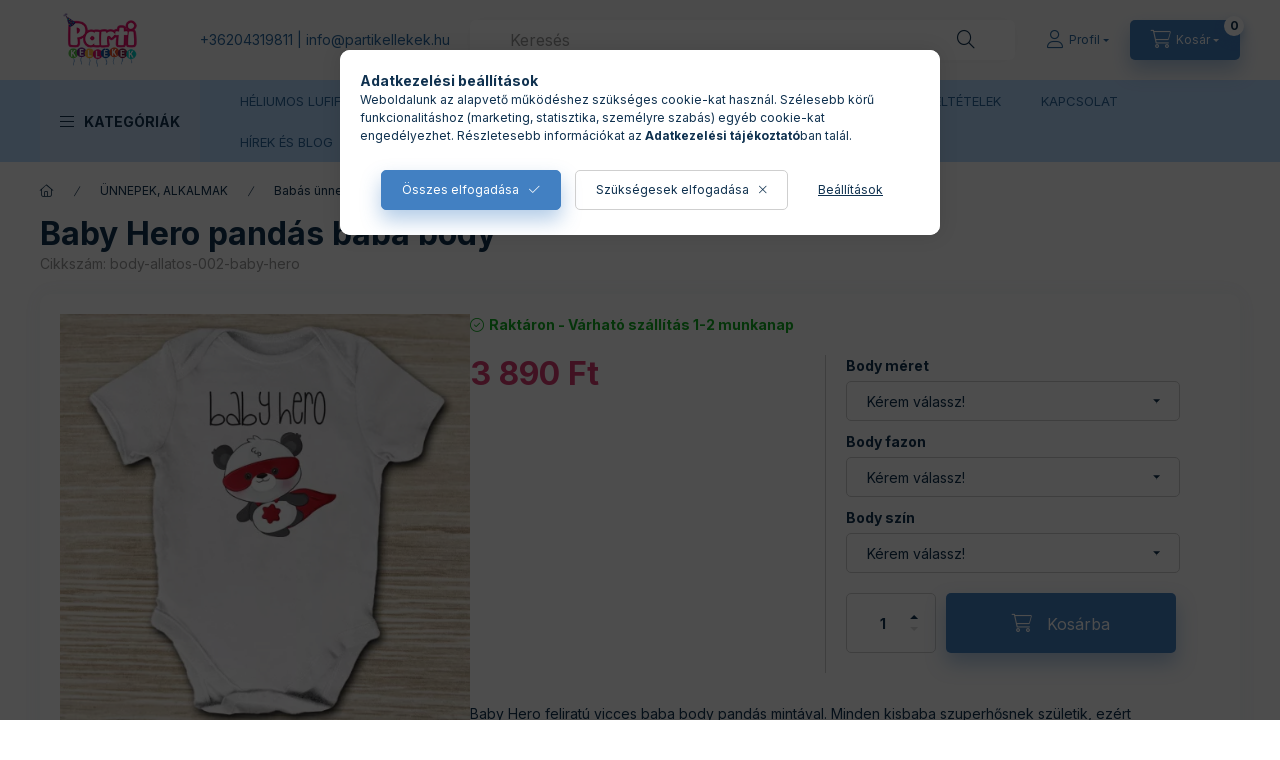

--- FILE ---
content_type: text/html; charset=UTF-8
request_url: https://www.partikellekek.hu/baby-hero-vicces-baba-body
body_size: 30136
content:
<!DOCTYPE html>
<html lang="hu">
    <head>
        <meta charset="utf-8">
<meta name="description" content="Baby Hero feliratú vicces baba body pandás mintával. Minden kisbaba szuperhősnek születik, ezért öltözzön is úgy! ">
<meta name="robots" content="index, follow">
<meta http-equiv="X-UA-Compatible" content="IE=Edge">
<meta property="og:site_name" content="Parti kellékek és kiegészítők" />
<meta property="og:title" content="Baby Hero pandás baba body">
<meta property="og:description" content="Baby Hero feliratú vicces baba body pandás mintával. Minden kisbaba szuperhősnek születik, ezért öltözzön is úgy! ">
<meta property="og:type" content="product">
<meta property="og:url" content="https://www.partikellekek.hu/baby-hero-vicces-baba-body">
<meta property="og:image" content="https://www.partikellekek.hu/img/34808/body-allatos-002-baby-hero/body-allatos-002-baby-hero.webp">
<meta name="google-site-verification" content="fhjWWvVSX3KklxvBy_nx98i2WGVW_6fcDNEdMOR3ZnI">
<meta name="mobile-web-app-capable" content="yes">
<meta name="apple-mobile-web-app-capable" content="yes">
<meta name="MobileOptimized" content="320">
<meta name="HandheldFriendly" content="true">

<title>Baby Hero pandás baba body</title>


<script>
var service_type="shop";
var shop_url_main="https://www.partikellekek.hu";
var actual_lang="hu";
var money_len="0";
var money_thousend=" ";
var money_dec=",";
var shop_id=34808;
var unas_design_url="https:"+"/"+"/"+"www.partikellekek.hu"+"/"+"!common_design"+"/"+"custom"+"/"+"partikellekek.unas.hu"+"/";
var unas_design_code='0';
var unas_base_design_code='2400';
var unas_design_ver=4;
var unas_design_subver=1;
var unas_shop_url='https://www.partikellekek.hu';
var responsive="yes";
var config_plus=new Array();
config_plus['product_tooltip']=1;
config_plus['cart_fly_id']="cart-box__fly-to-desktop";
config_plus['cart_redirect']=2;
config_plus['cart_refresh_force']="1";
config_plus['money_type']='Ft';
config_plus['money_type_display']='Ft';
config_plus['change_address_on_order_methods']=1;
config_plus['accessible_design']=true;
var lang_text=new Array();

var UNAS = UNAS || {};
UNAS.shop={"base_url":'https://www.partikellekek.hu',"domain":'www.partikellekek.hu',"username":'partikellekek.unas.hu',"id":34808,"lang":'hu',"currency_type":'Ft',"currency_code":'HUF',"currency_rate":'1',"currency_length":0,"base_currency_length":0,"canonical_url":'https://www.partikellekek.hu/baby-hero-vicces-baba-body'};
UNAS.design={"code":'0',"page":'product_details'};
UNAS.api_auth="f66bfd1c95b175a2ecb01b326d9d3bfa";
UNAS.customer={"email":'',"id":0,"group_id":0,"without_registration":0};
UNAS.shop["category_id"]="126087";
UNAS.shop["sku"]="body-allatos-002-baby-hero";
UNAS.shop["product_id"]="814097630";
UNAS.shop["only_private_customer_can_purchase"] = false;
 

UNAS.text = {
    "button_overlay_close": `Bezár`,
    "popup_window": `Felugró ablak`,
    "list": `lista`,
    "updating_in_progress": `frissítés folyamatban`,
    "updated": `frissítve`,
    "is_opened": `megnyitva`,
    "is_closed": `bezárva`,
    "deleted": `törölve`,
    "consent_granted": `hozzájárulás megadva`,
    "consent_rejected": `hozzájárulás elutasítva`,
    "field_is_incorrect": `mező hibás`,
    "error_title": `Hiba!`,
    "product_variants": `termék változatok`,
    "product_added_to_cart": `A termék a kosárba került`,
    "product_added_to_cart_with_qty_problem": `A termékből csak [qty_added_to_cart] [qty_unit] került kosárba`,
    "product_removed_from_cart": `A termék törölve a kosárból`,
    "reg_title_name": `Név`,
    "reg_title_company_name": `Cégnév`,
    "number_of_items_in_cart": `Kosárban lévő tételek száma`,
    "cart_is_empty": `A kosár üres`,
    "cart_updated": `A kosár frissült`
};




UNAS.text["change_address_error_on_shipping_method"] = `Az újonnan létrehozott cím a kiválasztott szállítási módnál nem használható`;
UNAS.text["change_address_error_on_billing_method"] = `Az újonnan létrehozott cím a kiválasztott számlázási módnál nem használható`;





window.lazySizesConfig=window.lazySizesConfig || {};
window.lazySizesConfig.loadMode=1;
window.lazySizesConfig.loadHidden=false;

window.dataLayer = window.dataLayer || [];
function gtag(){dataLayer.push(arguments)};
gtag('js', new Date());
</script>

<script src="https://www.partikellekek.hu/temp/shop_34808_4652f4e6f380aabbff22972d771207e9.js?mod_time=1768348974"></script>

<link href="https://www.partikellekek.hu/temp/shop_34808_bd55b33095541a8a083238733ee06c3f.css?mod_time=1768348974" rel="stylesheet" type="text/css">

<link href="https://www.partikellekek.hu/baby-hero-vicces-baba-body" rel="canonical">
<link rel="apple-touch-icon" href="https://www.partikellekek.hu/shop_ordered/34808/pic/Design-grafika/icon-192x192.png">
<link id="favicon-192x192" rel="icon" type="image/png" href="https://www.partikellekek.hu/shop_ordered/34808/pic/Design-grafika/icon-192x192.png" sizes="192x192">
<script>
        var google_consent=1;
    
        gtag('consent', 'default', {
           'ad_storage': 'denied',
           'ad_user_data': 'denied',
           'ad_personalization': 'denied',
           'analytics_storage': 'denied',
           'functionality_storage': 'denied',
           'personalization_storage': 'denied',
           'security_storage': 'granted'
        });

    
        gtag('consent', 'update', {
           'ad_storage': 'denied',
           'ad_user_data': 'denied',
           'ad_personalization': 'denied',
           'analytics_storage': 'denied',
           'functionality_storage': 'denied',
           'personalization_storage': 'denied',
           'security_storage': 'granted'
        });

        </script>
    <script async src="https://www.googletagmanager.com/gtag/js?id=AW-800880851"></script>        <script>
        gtag('config', 'AW-800880851',{'allow_enhanced_conversions':true});
                </script>
            <script>
        var google_ads=1;

                gtag('event','remarketing', {
            'ecomm_pagetype': 'product',
            'ecomm_prodid': ["body-allatos-002-baby-hero"],
            'ecomm_totalvalue': 3890        });
            </script>
    
        <meta content="width=device-width, initial-scale=1.0" name="viewport" />
        <link rel="preconnect" href="https://fonts.gstatic.com">
        <link rel="preload" href="https://fonts.googleapis.com/css2?family=Inter:wght@400;700;900&display=swap" as="style" />
        <link rel="stylesheet" href="https://fonts.googleapis.com/css2?family=Inter:wght@400;700;900&display=swap" media="print" onload="this.media='all'">
        <noscript>
            <link rel="stylesheet" href="https://fonts.googleapis.com/css2?family=Inter:wght@400;700;900&display=swap" />
        </noscript>
        <link rel="preload" href="https://www.partikellekek.hu/!common_design/own/fonts/2400/customicons/custom-icons.css" as="style">
        <link rel="stylesheet" href="https://www.partikellekek.hu/!common_design/own/fonts/2400/customicons/custom-icons.css" media="print" onload="this.media='all'">
        <noscript>
            <link rel="stylesheet" href="https://www.partikellekek.hu/!common_design/own/fonts/2400/customicons/custom-icons.css" />
        </noscript>
        
        
        
        
        

        
        
        
                
        
        
        
        
        
        
        
        
        
                
        
    </head>


                
                
    
    
    
    
    
    
    
    
    
    
                     
    
    
    
    
    <body class='design_ver4 design_subver1' id="ud_shop_artdet">
    
    <div id="image_to_cart" style="display:none; position:absolute; z-index:100000;"></div>
<div class="overlay_common overlay_warning" id="overlay_cart_add"></div>
<script>$(document).ready(function(){ overlay_init("cart_add",{"onBeforeLoad":false}); });</script>
<div class="overlay_common overlay_ok" id="overlay_cart_add_ok"></div>
<script>$(document).ready(function(){ overlay_init("cart_add_ok",[]); });</script>
<div id="overlay_login_outer"></div>	
	<script>
	$(document).ready(function(){
	    var login_redir_init="";

		$("#overlay_login_outer").overlay({
			onBeforeLoad: function() {
                var login_redir_temp=login_redir_init;
                if (login_redir_act!="") {
                    login_redir_temp=login_redir_act;
                    login_redir_act="";
                }

									$.ajax({
						type: "GET",
						async: true,
						url: "https://www.partikellekek.hu/shop_ajax/ajax_popup_login.php",
						data: {
							shop_id:"34808",
							lang_master:"hu",
                            login_redir:login_redir_temp,
							explicit:"ok",
							get_ajax:"1"
						},
						success: function(data){
							$("#overlay_login_outer").html(data);
							if (unas_design_ver >= 5) $("#overlay_login_outer").modal('show');
							$('#overlay_login1 input[name=shop_pass_login]').keypress(function(e) {
								var code = e.keyCode ? e.keyCode : e.which;
								if(code.toString() == 13) {		
									document.form_login_overlay.submit();		
								}	
							});	
						}
					});
								},
			top: 50,
			mask: {
	color: "#000000",
	loadSpeed: 200,
	maskId: "exposeMaskOverlay",
	opacity: 0.7
},
			closeOnClick: (config_plus['overlay_close_on_click_forced'] === 1),
			onClose: function(event, overlayIndex) {
				$("#login_redir").val("");
			},
			load: false
		});
		
			});
	function overlay_login() {
		$(document).ready(function(){
			$("#overlay_login_outer").overlay().load();
		});
	}
	function overlay_login_remind() {
        if (unas_design_ver >= 5) {
            $("#overlay_remind").overlay().load();
        } else {
            $(document).ready(function () {
                $("#overlay_login_outer").overlay().close();
                setTimeout('$("#overlay_remind").overlay().load();', 250);
            });
        }
	}

    var login_redir_act="";
    function overlay_login_redir(redir) {
        login_redir_act=redir;
        $("#overlay_login_outer").overlay().load();
    }
	</script>  
	<div class="overlay_common overlay_info" id="overlay_remind"></div>
<script>$(document).ready(function(){ overlay_init("remind",[]); });</script>

	<script>
    	function overlay_login_error_remind() {
		$(document).ready(function(){
			load_login=0;
			$("#overlay_error").overlay().close();
			setTimeout('$("#overlay_remind").overlay().load();', 250);	
		});
	}
	</script>  
	<div class="overlay_common overlay_info" id="overlay_newsletter"></div>
<script>$(document).ready(function(){ overlay_init("newsletter",[]); });</script>

<script>
function overlay_newsletter() {
    $(document).ready(function(){
        $("#overlay_newsletter").overlay().load();
    });
}
</script>
<div class="overlay_common overlay_info" id="overlay_product_subscription"></div>
<script>$(document).ready(function(){ overlay_init("product_subscription",[]); });</script>
<div class="overlay_common overlay_error" id="overlay_script"></div>
<script>$(document).ready(function(){ overlay_init("script",[]); });</script>
    <script>
    $(document).ready(function() {
        $.ajax({
            type: "GET",
            url: "https://www.partikellekek.hu/shop_ajax/ajax_stat.php",
            data: {master_shop_id:"34808",get_ajax:"1"}
        });
    });
    </script>
    

    
    <div id="container" class="page_shop_artdet_body_allatos_002_baby_hero readmore-v2
js-ajax-filter-box-checking filter-not-exists filter-box-in-dropdown nav-position-top header-will-fixed fixed-cart-on-artdet">
                
                <nav id="nav--mobile-top" class="nav header nav--mobile nav--top d-sm-none js-header js-header-fixed">
            <div class="header-inner js-header-inner w-100">
			<!-- új header elhelyezés mobilon, egyedi css is van benne -->
				    <div id="header_logo_img" class="js-element header_logo logo" data-element-name="header_logo">
        <div class="header_logo-img-container">
            <div class="header_logo-img-wrapper">
                                                <a class="has-img" href="https://www.partikellekek.hu/">                    <picture>
                                                <source srcset="https://www.partikellekek.hu/!common_design/custom/partikellekek.unas.hu/element/layout_hu_header_logo-400x120_1_default.png?time=1709299651 1x, https://www.partikellekek.hu/!common_design/custom/partikellekek.unas.hu/element/layout_hu_header_logo-400x120_1_default_retina.png?time=1709299651 2x" />
                        <img                              width="130" height="98"
                                                          src="https://www.partikellekek.hu/!common_design/custom/partikellekek.unas.hu/element/layout_hu_header_logo-400x120_1_default.png?time=1709299651"                             
                             alt="Parti kellékek és kiegészítők                        "/>
                    </picture>
                    </a>                                        </div>
        </div>
    </div>

            
                <div class="d-flex justify-content-center d-sm-none"> 
				
                                        <button type="button" class="hamburger-box__dropdown-btn-mobile burger btn dropdown__btn" id="hamburger-box__dropdown-btn" aria-label="hamburger button" data-btn-for="#hamburger-box__dropdown">
                        <span class="burger__lines">
                            <span class="burger__line"></span>
                            <span class="burger__line"></span>
                            <span class="burger__line"></span>
                        </span>
                        <span class="dropdown__btn-text">
                            KATEGÓRIÁK
                        </span>
                    </button>
                                        <button class="search-box__dropdown-btn btn dropdown__btn" aria-label="search button" type="button" data-btn-for="#search-box__dropdown">
                        <span class="search-box__dropdown-btn-icon dropdown__btn-icon icon--search"></span>
                    </button>

                    

                    

                    
                            <button class="profile__dropdown-btn js-profile-btn btn dropdown__btn" id="profile__dropdown-btn" type="button"
            data-orders="https://www.partikellekek.hu/shop_order_track.php" data-btn-for="#profile__dropdown"
            aria-label="Profil" aria-haspopup="dialog" aria-expanded="false" aria-controls="profile__dropdown"
    >
        <span class="profile__dropdown-btn-icon dropdown__btn-icon icon--user"></span>
        <span class="profile__text dropdown__btn-text">Profil</span>
            </button>
    
    
                    <button class="cart-box__dropdown-btn btn dropdown__btn js-cart-box-loaded-by-ajax" aria-label="cart button" type="button" data-btn-for="#cart-box__dropdown">
                        <span class="cart-box__dropdown-btn-icon dropdown__btn-icon icon--cart"></span>
                        <span class="cart-box__text dropdown__btn-text">Kosár</span>
                                    <span id="box_cart_content" class="cart-box">                <span class="bubble cart-box__bubble">0</span>
            </span>
    
                    </button>
                </div>
            </div>
        </nav>
                      <!-- régi header logo eltűntetése <header class="header header--mobile py-3 px-4 d-flex justify-content-center d-sm-none position-relative has-tel">
                <div id="header_logo_img" class="js-element header_logo logo" data-element-name="header_logo">
        <div class="header_logo-img-container">
            <div class="header_logo-img-wrapper">
                                                <a class="has-img" href="https://www.partikellekek.hu/">                    <picture>
                                                <source srcset="https://www.partikellekek.hu/!common_design/custom/partikellekek.unas.hu/element/layout_hu_header_logo-400x120_1_default.png?time=1709299651 1x, https://www.partikellekek.hu/!common_design/custom/partikellekek.unas.hu/element/layout_hu_header_logo-400x120_1_default_retina.png?time=1709299651 2x" />
                        <img                              width="130" height="98"
                                                          src="https://www.partikellekek.hu/!common_design/custom/partikellekek.unas.hu/element/layout_hu_header_logo-400x120_1_default.png?time=1709299651"                             
                             alt="Parti kellékek és kiegészítők                        "/>
                    </picture>
                    </a>                                        </div>
        </div>
    </div>

                        <div class="js-element header_text_section_2 d-sm-none" data-element-name="header_text_section_2">
            <div class="header_text_section_2-slide slide-1"><p><a href="tel:+36204319811">+36204319811</a> | <a href="mailto:mail:kituzoshop@gmail.com">info<span class='em_replace'></span>partikellekek.hu<script>
	$(document).ready(function(){
		$(".em_replace").html("@");
	});
</script>
</a></p></div>
    </div>

        
        </header> -->
        <header id="header--desktop" class="header header--desktop d-none d-sm-block js-header js-header-fixed">
            <div class="header-inner js-header-inner">
                <div class="header__top">
                    <div class="container">
                        <div class="header__top-inner">
                            <div class="row no-gutters gutters-md-10 justify-content-center align-items-center">
                                <div class="header__top-left col col-xl-auto">
                                    <div class="header__left-inner d-flex align-items-center">
                                                                                <div class="nav-link--products-placeholder-on-fixed-header burger btn">
                                            <span class="burger__lines">
                                                <span class="burger__line"></span>
                                                <span class="burger__line"></span>
                                                <span class="burger__line"></span>
                                            </span>
                                            <span class="burger__text dropdown__btn-text">
                                                KATEGÓRIÁK
                                            </span>
                                        </div>
                                        <button type="button" class="hamburger-box__dropdown-btn burger btn dropdown__btn d-lg-none" id="hamburger-box__dropdown-btn2" aria-label="hamburger button" data-btn-for="#hamburger-box__dropdown">
                                            <span class="burger__lines">
                                              <span class="burger__line"></span>
                                              <span class="burger__line"></span>
                                              <span class="burger__line"></span>
                                            </span>
                                            <span class="burger__text dropdown__btn-text">
                                              KATEGÓRIÁK
                                            </span>
                                        </button>
                                                                                    <div id="header_logo_img" class="js-element header_logo logo" data-element-name="header_logo">
        <div class="header_logo-img-container">
            <div class="header_logo-img-wrapper">
                                                <a class="has-img" href="https://www.partikellekek.hu/">                    <picture>
                                                <source srcset="https://www.partikellekek.hu/!common_design/custom/partikellekek.unas.hu/element/layout_hu_header_logo-400x120_1_default.png?time=1709299651 1x, https://www.partikellekek.hu/!common_design/custom/partikellekek.unas.hu/element/layout_hu_header_logo-400x120_1_default_retina.png?time=1709299651 2x" />
                        <img                              width="130" height="98"
                                                          src="https://www.partikellekek.hu/!common_design/custom/partikellekek.unas.hu/element/layout_hu_header_logo-400x120_1_default.png?time=1709299651"                             
                             alt="Parti kellékek és kiegészítők                        "/>
                    </picture>
                    </a>                                        </div>
        </div>
    </div>

                                        <div class="js-element header_text_section_2" data-element-name="header_text_section_2">
            <div class="header_text_section_2-slide slide-1"><p><a href="tel:+36204319811">+36204319811</a> | <a href="mailto:mail:kituzoshop@gmail.com">info<span class='em_replace'></span>partikellekek.hu<script>
	$(document).ready(function(){
		$(".em_replace").html("@");
	});
</script>
</a></p></div>
    </div>

                                    </div>
                                </div>
                                <div class="header__top-right col-auto col-xl d-flex justify-content-end align-items-center">
                                    <button class="search-box__dropdown-btn btn dropdown__btn d-xl-none" id="#search-box__dropdown-btn2" aria-label="search button" type="button" data-btn-for="#search-box__dropdown2">
                                        <span class="search-box__dropdown-btn-icon dropdown__btn-icon icon--search"></span>
                                        <span class="search-box__text dropdown__btn-text">Keresés</span>
                                    </button>
                                    <div class="search-box__dropdown dropdown__content dropdown__content-till-lg" id="search-box__dropdown2" data-content-for="#search-box__dropdown-btn2" data-content-direction="full">
                                        <span class="dropdown__caret"></span>
                                        <button class="dropdown__btn-close search-box__dropdown__btn-close btn-close" type="button" title="bezár" aria-label="bezár"></button>
                                        <div class="dropdown__content-inner search-box__inner position-relative js-search browser-is-chrome"
     id="box_search_content2">
    <form name="form_include_search2" id="form_include_search2" action="https://www.partikellekek.hu/shop_search.php" method="get">
    <div class="search-box__form-inner d-flex flex-column">
        <div class="form-group box-search-group mb-0 js-search-smart-insert-after-here">
            <input data-stay-visible-breakpoint="1280" id="box_search_input2" class="search-box__input ac_input js-search-input form-control"
                   name="search" pattern=".{3,100}" aria-label="Keresés" title="Hosszabb kereső kifejezést írjon be!"
                   placeholder="Keresés" type="search" maxlength="100" autocomplete="off" required                   role="combobox" aria-autocomplete="list" aria-expanded="false"
                                      aria-controls="autocomplete-categories autocomplete-products"
                               >
            <div class="search-box__search-btn-outer input-group-append" title="Keresés">
                <button class="btn search-box__search-btn" aria-label="Keresés">
                    <span class="search-box__search-btn-icon icon--search"></span>
                </button>
            </div>
            <div class="search__loading">
                <div class="loading-spinner--small"></div>
            </div>
        </div>
        <div class="ac_results2">
            <span class="ac_result__caret"></span>
        </div>
    </div>
    </form>
</div>

                                    </div>
                                                                                <button class="profile__dropdown-btn js-profile-btn btn dropdown__btn" id="profile__dropdown-btn" type="button"
            data-orders="https://www.partikellekek.hu/shop_order_track.php" data-btn-for="#profile__dropdown"
            aria-label="Profil" aria-haspopup="dialog" aria-expanded="false" aria-controls="profile__dropdown"
    >
        <span class="profile__dropdown-btn-icon dropdown__btn-icon icon--user"></span>
        <span class="profile__text dropdown__btn-text">Profil</span>
            </button>
    
    
                                    <button id="cart-box__fly-to-desktop" class="cart-box__dropdown-btn btn dropdown__btn js-cart-box-loaded-by-ajax" aria-label="cart button" type="button" data-btn-for="#cart-box__dropdown">
                                        <span class="cart-box__dropdown-btn-icon dropdown__btn-icon icon--cart"></span>
                                        <span class="cart-box__text dropdown__btn-text">Kosár</span>
                                        <span class="bubble cart-box__bubble">-</span>
                                    </button>
                                </div>
                            </div>
                        </div>
                    </div>
                </div>
                                <div class="header__bottom">
                    <div class="container">
                        <nav class="navbar d-none d-lg-flex navbar-expand navbar-light align-items-stretch">
                                                        <ul id="nav--cat" class="nav nav--cat js-navbar-nav">
                                <li class="nav-item dropdown nav--main nav-item--products">
                                    <a class="nav-link nav-link--products burger d-lg-flex" href="#" onclick="event.preventDefault();" role="button" data-text="KATEGÓRIÁK" data-toggle="dropdown" aria-expanded="false" aria-haspopup="true">
                                        <span class="burger__lines">
                                            <span class="burger__line"></span>
                                            <span class="burger__line"></span>
                                            <span class="burger__line"></span>
                                        </span>
                                        <span class="burger__text dropdown__btn-text">
                                            KATEGÓRIÁK
                                        </span>
                                    </a>
                                    <div id="dropdown-cat" class="dropdown-menu d-none d-block clearfix dropdown--cat with-auto-breaking-megasubmenu dropdown--level-0">
                                                    <ul class="nav-list--0" aria-label="KATEGÓRIÁK">
            <li id="nav-item-akcio" class="nav-item spec-item js-nav-item-akcio">
                        <a class="nav-link"
               aria-label="AKCIÓS TERMÉKEK kategória"
                href="https://www.partikellekek.hu/akcios"            >
                                            <span class="nav-link__text">
                    AKCIÓS TERMÉKEK                </span>
            </a>
                    </li>
            <li id="nav-item-stat1" class="nav-item spec-item js-nav-item-stat1">
                        <a class="nav-link"
               aria-label="LEÉRTÉKELT TERMÉKEK kategória"
                href="https://www.partikellekek.hu/leertekelt-termekek"            >
                                            <span class="nav-link__text">
                    LEÉRTÉKELT TERMÉKEK                </span>
            </a>
                    </li>
            <li id="nav-item-500416" class="nav-item dropdown js-nav-item-500416">
                        <a class="nav-link"
               aria-label="AJÁNDÉK kategória"
                href="#" role="button" data-toggle="dropdown" aria-haspopup="true" aria-expanded="false" onclick="handleSub('500416','https://www.partikellekek.hu/shop_ajax/ajax_box_cat.php?get_ajax=1&type=layout&change_lang=hu&level=1&key=500416&box_var_name=shop_cat&box_var_layout_cache=1&box_var_expand_cache=yes&box_var_expand_cache_name=desktop&box_var_layout_level0=0&box_var_layout_level1=1&box_var_layout=2&box_var_ajax=1&box_var_section=content&box_var_highlight=yes&box_var_type=expand&box_var_div=no');return false;"            >
                                            <span class="nav-link__text">
                    AJÁNDÉK                </span>
            </a>
                        <div class="megasubmenu dropdown-menu">
                <div class="megasubmenu__sticky-content">
                    <div class="loading-spinner"></div>
                </div>
                            </div>
                    </li>
            <li id="nav-item-645055" class="nav-item js-nav-item-645055">
                        <a class="nav-link"
               aria-label="LÁNYBÚCSÚ kategória"
                href="https://www.partikellekek.hu/lanybucsu_kellekek_kiegeszitok?source_cat=645055"            >
                                            <span class="nav-link__text">
                    LÁNYBÚCSÚ                </span>
            </a>
                    </li>
            <li id="nav-item-335980" class="nav-item js-nav-item-335980">
                        <a class="nav-link"
               aria-label="LEGÉNYBÚCSÚ kategória"
                href="https://www.partikellekek.hu/legenybucsu_kellekek_kiegeszitok?source_cat=335980"            >
                                            <span class="nav-link__text">
                    LEGÉNYBÚCSÚ                </span>
            </a>
                    </li>
            <li id="nav-item-198111" class="nav-item dropdown js-nav-item-198111">
                        <a class="nav-link"
               aria-label="LUFIK kategória"
                href="#" role="button" data-toggle="dropdown" aria-haspopup="true" aria-expanded="false" onclick="handleSub('198111','https://www.partikellekek.hu/shop_ajax/ajax_box_cat.php?get_ajax=1&type=layout&change_lang=hu&level=1&key=198111&box_var_name=shop_cat&box_var_layout_cache=1&box_var_expand_cache=yes&box_var_expand_cache_name=desktop&box_var_layout_level0=0&box_var_layout_level1=1&box_var_layout=2&box_var_ajax=1&box_var_section=content&box_var_highlight=yes&box_var_type=expand&box_var_div=no');return false;"            >
                                            <span class="nav-link__text">
                    LUFIK                </span>
            </a>
                        <div class="megasubmenu dropdown-menu">
                <div class="megasubmenu__sticky-content">
                    <div class="loading-spinner"></div>
                </div>
                            </div>
                    </li>
            <li id="nav-item-642959" class="nav-item dropdown js-nav-item-642959">
                        <a class="nav-link"
               aria-label="PÓLÓ kategória"
                href="#" role="button" data-toggle="dropdown" aria-haspopup="true" aria-expanded="false" onclick="handleSub('642959','https://www.partikellekek.hu/shop_ajax/ajax_box_cat.php?get_ajax=1&type=layout&change_lang=hu&level=1&key=642959&box_var_name=shop_cat&box_var_layout_cache=1&box_var_expand_cache=yes&box_var_expand_cache_name=desktop&box_var_layout_level0=0&box_var_layout_level1=1&box_var_layout=2&box_var_ajax=1&box_var_section=content&box_var_highlight=yes&box_var_type=expand&box_var_div=no');return false;"            >
                                            <span class="nav-link__text">
                    PÓLÓ                </span>
            </a>
                        <div class="megasubmenu dropdown-menu">
                <div class="megasubmenu__sticky-content">
                    <div class="loading-spinner"></div>
                </div>
                            </div>
                    </li>
            <li id="nav-item-628691" class="nav-item js-nav-item-628691">
                        <a class="nav-link"
               aria-label="SZÜLETÉSNAP kategória"
                href="https://www.partikellekek.hu/szuletesnapi_parti_kiegeszitok?source_cat=628691"            >
                                            <span class="nav-link__text">
                    SZÜLETÉSNAP                </span>
            </a>
                    </li>
            <li id="nav-item-681178" class="nav-item dropdown js-nav-item-681178">
                        <a class="nav-link"
               aria-label="ÜNNEPEK, ALKALMAK kategória"
                href="#" role="button" data-toggle="dropdown" aria-haspopup="true" aria-expanded="false" onclick="handleSub('681178','https://www.partikellekek.hu/shop_ajax/ajax_box_cat.php?get_ajax=1&type=layout&change_lang=hu&level=1&key=681178&box_var_name=shop_cat&box_var_layout_cache=1&box_var_expand_cache=yes&box_var_expand_cache_name=desktop&box_var_layout_level0=0&box_var_layout_level1=1&box_var_layout=2&box_var_ajax=1&box_var_section=content&box_var_highlight=yes&box_var_type=expand&box_var_div=no');return false;"            >
                                            <span class="nav-link__text">
                    ÜNNEPEK, ALKALMAK                </span>
            </a>
                        <div class="megasubmenu dropdown-menu">
                <div class="megasubmenu__sticky-content">
                    <div class="loading-spinner"></div>
                </div>
                            </div>
                    </li>
            <li id="nav-item-525849" class="nav-item js-nav-item-525849">
                        <a class="nav-link"
               aria-label="NÉMA HADSEREG - HOLNAP FÉNYE kategória"
                href="https://www.partikellekek.hu/Nema-Hadsereg-Holnap-fenye"            >
                                            <span class="nav-link__text">
                    NÉMA HADSEREG - HOLNAP FÉNYE                </span>
            </a>
                    </li>
            <li id="nav-item-611591" class="nav-item js-nav-item-611591">
                        <a class="nav-link"
               aria-label="ÚJDONSÁGOK kategória"
                href="https://www.partikellekek.hu/ujdonsagok?source_cat=611591"            >
                                            <span class="nav-link__text">
                    ÚJDONSÁGOK                </span>
            </a>
                    </li>
        </ul>

    
                                    </div>
                                </li>
                            </ul>
                                                                                                                    
    <ul aria-label="Menüpontok" id="nav--menu" class="nav nav--menu js-navbar-nav">
                <li class="nav-item nav--main js-nav-item-984776">
                        <a class="nav-link" href="https://www.partikellekek.hu/heliumos-lufifujas">
                            HÉLIUMOS LUFIFÚJÁS
            </a>
                    </li>
                <li class="nav-item nav--main js-nav-item-931445">
                        <a class="nav-link" href="https://www.partikellekek.hu/egyedi-termekek">
                            EGYEDI TERMÉKEK / EMBLÉMÁZÁS
            </a>
                    </li>
                <li class="nav-item nav--main js-nav-item-911210">
                        <a class="nav-link" href="https://www.partikellekek.hu/shop_contact.php?tab=shipping">
                            SZÁLLÍTÁS ÉS ÁTVÉTEL
            </a>
                    </li>
                <li class="nav-item nav--main js-nav-item-909513">
                        <a class="nav-link" href="https://www.partikellekek.hu/shop_help.php?tab=terms">
                            VÁSÁRLÁSI FELTÉTELEK
            </a>
                    </li>
                <li class="nav-item nav--main js-nav-item-576760">
                        <a class="nav-link" href="https://www.partikellekek.hu/shop_contact.php">
                            KAPCSOLAT
            </a>
                    </li>
                <li class="nav-item nav--main js-nav-item-930300">
                        <a class="nav-link" href="https://www.partikellekek.hu/hirek_es_ujdonsagok">
                            HÍREK ÉS BLOG
            </a>
                    </li>
                <li class="nav-item nav--main js-nav-item-213091">
                        <a class="nav-link" href="https://www.partikellekek.hu/gyik-gyakran-ismetelt-kerdesek">
                            GYIK
            </a>
                    </li>
            </ul>

    
                                                    </nav>
                        <script>
    let addOverflowHidden = function() {
        $('.hamburger-box__dropdown-inner').addClass('overflow-hidden');
    }
    function scrollToBreadcrumb() {
        scrollToElement({ element: '.nav-list-breadcrumb', offset: getVisibleDistanceTillHeaderBottom(), scrollIn: '.hamburger-box__dropdown-inner', container: '.hamburger-box__dropdown-inner', duration: 0, callback: addOverflowHidden });
    }

    function setHamburgerBoxHeight(height) {
        $('.hamburger-box__dropdown').css('height', height + 80);
    }

    let mobileMenuScrollData = [];

    function handleSub2(thisOpenBtn, id, ajaxUrl) {
        let navItem = $('#nav-item-'+id+'--m');
        let openBtn = $(thisOpenBtn);
        let $thisScrollableNavList = navItem.closest('.nav-list-mobile');
        let thisNavListLevel = $thisScrollableNavList.data("level");

        if ( thisNavListLevel == 0 ) {
            $thisScrollableNavList = navItem.closest('.hamburger-box__dropdown-inner');
        }
        mobileMenuScrollData["level_" + thisNavListLevel + "_position"] = $thisScrollableNavList.scrollTop();
        mobileMenuScrollData["level_" + thisNavListLevel + "_element"] = $thisScrollableNavList;

        if (!navItem.hasClass('ajax-loading')) {
            if (catSubOpen2(openBtn, navItem)) {
                if (ajaxUrl) {
                    if (!navItem.hasClass('ajax-loaded')) {
                        catSubLoad2(navItem, ajaxUrl);
                    } else {
                        scrollToBreadcrumb();
                    }
                } else {
                    scrollToBreadcrumb();
                }
            }
        }
    }
    function catSubOpen2(openBtn,navItem) {
        let thisSubMenu = navItem.find('.nav-list-menu--sub').first();
        let thisParentMenu = navItem.closest('.nav-list-menu');
        thisParentMenu.addClass('hidden');

        if (navItem.hasClass('show')) {
            openBtn.attr('aria-expanded','false');
            navItem.removeClass('show');
            thisSubMenu.removeClass('show');
        } else {
            openBtn.attr('aria-expanded','true');
            navItem.addClass('show');
            thisSubMenu.addClass('show');
            if (window.matchMedia('(min-width: 576px) and (max-width: 1259.8px )').matches) {
                let thisSubMenuHeight = thisSubMenu.outerHeight();
                if (thisSubMenuHeight > 0) {
                    setHamburgerBoxHeight(thisSubMenuHeight);
                }
            }
        }
        return true;
    }
    function catSubLoad2(navItem, ajaxUrl){
        let thisSubMenu = $('.nav-list-menu--sub', navItem);
        $.ajax({
            type: 'GET',
            url: ajaxUrl,
            beforeSend: function(){
                navItem.addClass('ajax-loading');
                setTimeout(function (){
                    if (!navItem.hasClass('ajax-loaded')) {
                        navItem.addClass('ajax-loader');
                        thisSubMenu.addClass('loading');
                    }
                }, 150);
            },
            success:function(data){
                thisSubMenu.html(data);
                $(document).trigger("ajaxCatSubLoaded");

                let thisParentMenu = navItem.closest('.nav-list-menu');
                let thisParentBreadcrumb = thisParentMenu.find('> .nav-list-breadcrumb');

                /* ha már van a szülőnek breadcrumbja, akkor azt hozzáfűzzük a gyerekhez betöltéskor */
                if (thisParentBreadcrumb.length > 0) {
                    let thisParentLink = thisParentBreadcrumb.find('.nav-list-parent-link').clone();
                    let thisSubMenuParentLink = thisSubMenu.find('.nav-list-parent-link');
                    thisParentLink.insertBefore(thisSubMenuParentLink);
                }

                navItem.removeClass('ajax-loading ajax-loader').addClass('ajax-loaded');
                thisSubMenu.removeClass('loading');
                if (window.matchMedia('(min-width: 576px) and (max-width: 1259.8px )').matches) {
                    let thisSubMenuHeight = thisSubMenu.outerHeight();
                    setHamburgerBoxHeight(thisSubMenuHeight);
                }
                scrollToBreadcrumb();
            }
        });
    }
    function catBack(thisBtn) {
        let thisCatLevel = $(thisBtn).closest('.nav-list-menu--sub');
        let thisParentItem = $(thisBtn).closest('.nav-item.show');
        let thisParentMenu = thisParentItem.closest('.nav-list-menu');

        if ( $(thisBtn).data("belongs-to-level") == 0 ) {
            mobileMenuScrollData["level_0_element"].animate({ scrollTop: mobileMenuScrollData["level_0_position"] }, 0, function() {});
        }

        if (window.matchMedia('(min-width: 576px) and (max-width: 1259.8px )').matches) {
            let thisParentMenuHeight = 0;
            if ( thisParentItem.parent('ul').hasClass('nav-list-mobile--0') ) {
                let sumHeight = 0;
                $( thisParentItem.closest('.hamburger-box__dropdown-nav-lists-wrapper').children() ).each(function() {
                    sumHeight+= $(this).outerHeight(true);
                });
                thisParentMenuHeight = sumHeight;
            } else {
                thisParentMenuHeight = thisParentMenu.outerHeight();
            }
            setHamburgerBoxHeight(thisParentMenuHeight);
        }
        if ( thisParentItem.parent('ul').hasClass('nav-list-mobile--0') ) {
            $('.hamburger-box__dropdown-inner').removeClass('overflow-hidden');
        }
        thisParentMenu.removeClass('hidden');
        thisCatLevel.removeClass('show');
        thisParentItem.removeClass('show');
        thisParentItem.find('.nav-button').attr('aria-expanded','false');
        return true;
    }

    function handleSub($id, $ajaxUrl) {
        let $navItem = $('#nav-item-'+$id);

        if (!$navItem.hasClass('ajax-loading')) {
            if (catSubOpen($navItem)) {
                if (!$navItem.hasClass('ajax-loaded')) {
                    catSubLoad($id, $ajaxUrl);
                }
            }
        }
    }

    function catSubOpen($navItem) {
        handleCloseDropdowns();
        let thisNavLink = $navItem.find('> .nav-link');
        let thisNavItem = thisNavLink.parent();
        let thisNavbarNav = $('.js-navbar-nav');
        let thisDropdownMenu = thisNavItem.find('.dropdown-menu').first();

        /*remove is-opened class form the rest menus (cat+plus)*/
        thisNavbarNav.find('.show').not(thisNavItem).not('.nav-item--products').not('.dropdown--cat').removeClass('show');

        /* check handler exists */
        let existingHandler = thisNavItem.data('keydownHandler');

        /* is has, off it */
        if (existingHandler) {
            thisNavItem.off('keydown', existingHandler);
        }

        const focusExitHandler = function(e) {
            if (e.key === "Escape") {
                handleCloseDropdownCat(false,{
                    reason: 'escape',
                    element: thisNavItem,
                    handler: focusExitHandler
                });
            }
        }

        if (thisNavItem.hasClass('show')) {
            thisNavLink.attr('aria-expanded','false');
            thisNavItem.removeClass('show');
            thisDropdownMenu.removeClass('show');
            $('html').removeClass('cat-megasubmenu-opened');
            $('#dropdown-cat').removeClass('has-opened');

            thisNavItem.off('keydown', focusExitHandler);
        } else {
            thisNavLink.attr('aria-expanded','true');
            thisNavItem.addClass('show');
            thisDropdownMenu.addClass('show');
            $('#dropdown-cat').addClass('has-opened');
            $('html').addClass('cat-megasubmenu-opened');

            thisNavItem.on('keydown', focusExitHandler);
            thisNavItem.data('keydownHandler', focusExitHandler);
        }
        return true;
    }
    function catSubLoad($id, $ajaxUrl){
        const $navItem = $('#nav-item-'+$id);
        const $thisMegasubmenu = $(".megasubmenu", $navItem);
        const parentDropdownMenuHeight = $navItem.closest('.dropdown-menu').outerHeight();
        const $thisMegasubmenuStickyContent = $(".megasubmenu__sticky-content", $thisMegasubmenu);
        $thisMegasubmenuStickyContent.css('height', parentDropdownMenuHeight);

        $.ajax({
            type: 'GET',
            url: $ajaxUrl,
            beforeSend: function(){
                $navItem.addClass('ajax-loading');
                setTimeout(function (){
                    if (!$navItem.hasClass('ajax-loaded')) {
                        $navItem.addClass('ajax-loader');
                    }
                }, 150);
            },
            success:function(data){
                $thisMegasubmenuStickyContent.html(data);
                const $thisScrollContainer = $thisMegasubmenu.find('.megasubmenu__cats-col').first();

                $thisScrollContainer.on('wheel', function(e){
                    e.preventDefault();
                    $(this).scrollLeft($(this).scrollLeft() + e.originalEvent.deltaY);
                });

                $navItem.removeClass('ajax-loading ajax-loader').addClass('ajax-loaded');
                $(document).trigger("ajaxCatSubLoaded");
            }
        });
    }

    $(document).ready(function () {
        $('.nav--menu .dropdown').on('focusout',function(event) {
            let dropdown = this.querySelector('.dropdown-menu');

                        const toElement = event.relatedTarget;

                        if (!dropdown.contains(toElement)) {
                dropdown.parentElement.classList.remove('show');
                dropdown.classList.remove('show');
            }
                        if (!event.target.closest('.dropdown.nav--main').contains(toElement)) {
                handleCloseMenuDropdowns();
            }
        });
         /* KATTINTÁS */

        /* CAT and PLUS menu */
        $('.nav-item.dropdown.nav--main').on('click', '> .nav-link', function(e) {
            e.preventDefault();
            handleCloseDropdowns();

            let thisNavLink = $(this);
            let thisNavLinkLeft = thisNavLink.offset().left;
            let thisNavItem = thisNavLink.parent();
            let thisDropdownMenu = thisNavItem.find('.dropdown-menu').first();
            let thisNavbarNav = $('.js-navbar-nav');

            /* close dropdowns which is not "dropdown cat" always opened */
            thisNavbarNav.find('.show').not('.always-opened').not(thisNavItem).not('.dropdown--cat').removeClass('show');

            /* close cat dropdowns when click not to this link */
            if (!thisNavLink.hasClass('nav-link--products')) {
                handleCloseDropdownCat();
            }

            /* check handler exists */
            let existingHandler = thisNavItem.data('keydownHandler');

            /* is has, off it */
            if (existingHandler) {
                thisNavItem.off('keydown', existingHandler);
            }

            const focusExitHandler = function(e) {
                if (e.key === "Escape") {
                    handleCloseDropdownCat(false,{
                        reason: 'escape',
                        element: thisNavItem,
                        handler: focusExitHandler
                    });
                    handleCloseMenuDropdowns({
                        reason: 'escape',
                        element: thisNavItem,
                        handler: focusExitHandler
                    });
                }
            }

            if (thisNavItem.hasClass('show')) {
                if (thisNavLink.hasClass('nav-link--products') && thisNavItem.hasClass('always-opened')) {
                    $('html').toggleClass('products-dropdown-opened');
                    thisNavItem.toggleClass('force-show');
                    thisNavItem.on('keydown', focusExitHandler);
                    thisNavItem.data('keydownHandler', focusExitHandler);
                }
                if (thisNavLink.hasClass('nav-link--products') && !thisNavItem.hasClass('always-opened')) {
                    $('html').removeClass('products-dropdown-opened cat-megasubmenu-opened');
                    $('#dropdown-cat').removeClass('has-opened');
                    thisNavItem.off('keydown', focusExitHandler);
                }
                if (!thisNavItem.hasClass('always-opened')) {
                    thisNavLink.attr('aria-expanded', 'false');
                    thisNavItem.removeClass('show');
                    thisDropdownMenu.removeClass('show');
                    thisNavItem.off('keydown', focusExitHandler);
                }
            } else {
                if ($headerHeight) {
                    if ( thisNavLink.closest('.nav--menu').length > 0) {
                        thisDropdownMenu.css({
                            top: getVisibleDistanceTillHeaderBottom() + 'px',
                            left: thisNavLinkLeft + 'px'
                        });
                    }
                }
                if (thisNavLink.hasClass('nav-link--products')) {
                    $('html').addClass('products-dropdown-opened');
                }
                thisNavLink.attr('aria-expanded','true');
                thisNavItem.addClass('show');
                thisDropdownMenu.addClass('show');
                thisNavItem.on('keydown', focusExitHandler);
                thisNavItem.data('keydownHandler', focusExitHandler);
            }
        });

        /** PLUS MENU SUB **/
        $('.nav-item.dropdown > .dropdown-item').click(function (e) {
            e.preventDefault();
            handleCloseDropdowns();

            let thisNavLink = $(this);
            let thisNavItem = thisNavLink.parent();
            let thisDropdownMenu = thisNavItem.find('.dropdown-menu').first();

            if (thisNavItem.hasClass('show')) {
                thisNavLink.attr('aria-expanded','false');
                thisNavItem.removeClass('show');
                thisDropdownMenu.removeClass('show');
            } else {
                thisNavLink.attr('aria-expanded','true');
                thisNavItem.addClass('show');
                thisDropdownMenu.addClass('show');
            }
        });
            });
</script>                    </div>
                </div>
                            </div>
        </header>
        
        
                <div class="filter-dropdown dropdown__content" id="filter-dropdown" data-content-for="#filter-box__dropdown-btn" data-content-direction="left">
            <button class="dropdown__btn-close filter-dropdown__btn-close btn-close" type="button" title="bezár" aria-label="bezár" data-text="bezár"></button>
            <div class="dropdown__content-inner filter-dropdown__inner">
                        
    
            </div>
        </div>
        
                <main class="main">
            
            
                        
                                        
            
            




    <link rel="stylesheet" type="text/css" href="https://www.partikellekek.hu/!common_packages/jquery/plugins/photoswipe/css/default-skin.min.css">
    <link rel="stylesheet" type="text/css" href="https://www.partikellekek.hu/!common_packages/jquery/plugins/photoswipe/css/photoswipe.min.css">
    
    
    
    
    <script>
        var $clickElementToInitPs = '.js-init-ps';

        var initPhotoSwipeFromDOM = function() {
            var $pswp = $('.pswp')[0];
            var $psDatas = $('.photoSwipeDatas');

            $psDatas.each( function() {
                var $pics = $(this),
                    getItems = function() {
                        var items = [];
                        $pics.find('a').each(function() {
                            var $this = $(this),
                                $href   = $this.attr('href'),
                                $size   = $this.data('size').split('x'),
                                $width  = $size[0],
                                $height = $size[1],
                                item = {
                                    src : $href,
                                    w   : $width,
                                    h   : $height
                                };
                            items.push(item);
                        });
                        return items;
                    };

                var items = getItems();

                $($clickElementToInitPs).on('click', function (event) {
                    var $this = $(this);
                    event.preventDefault();

                    var $index = parseInt($this.attr('data-loop-index'));
                    var options = {
                        index: $index,
                        history: false,
                        bgOpacity: 1,
                        preventHide: true,
                        shareEl: false,
                        showHideOpacity: true,
                        showAnimationDuration: 200,
                        getDoubleTapZoom: function (isMouseClick, item) {
                            if (isMouseClick) {
                                return 1;
                            } else {
                                return item.initialZoomLevel < 0.7 ? 1 : 1.5;
                            }
                        }
                    };

                    var photoSwipe = new PhotoSwipe($pswp, PhotoSwipeUI_Default, items, options);
                    photoSwipe.init();
                });
            });
        };
    </script>


<div id="page_artdet_content" class="artdet artdet--type-1">
            <div class="fixed-cart js-fixed-cart" id="artdet__fixed-cart">
        <div class="container">
            <div class="row gutters-5 gutters-md-10 row-gap-10 align-items-center py-2">
                                <div class="col-auto fixer-cart__img-col">
                    <img class="fixed-cart__img" width="40" height="40" src="https://www.partikellekek.hu/img/34808/body-allatos-002-baby-hero/40x40/body-allatos-002-baby-hero.webp?time=1709128381" srcset="https://www.partikellekek.hu/img/34808/body-allatos-002-baby-hero/80x80/body-allatos-002-baby-hero.webp?time=1709128381 2x" alt="Baby Hero pandás baba body" />
                </div>
                                <div class="col">
                    <div class="d-flex flex-column flex-md-row align-items-md-center">
                        <div class="fixed-cart__name line-clamp--1-12">Baby Hero pandás baba body
</div>
                                                <div class="fixed-cart__prices row no-gutters align-items-center ml-md-auto">
                            
                            <div class="col d-flex flex-wrap col-gap-5 align-items-baseline flex-md-column">
                                                                <span class="fixed-cart__price fixed-cart__price--base product-price--base">
                                    <span class="fixed-cart__price-base-value"><span class='price-gross-format'><span id='price_net_brutto_body__unas__allatos__unas__002__unas__baby__unas__hero' class='price_net_brutto_body__unas__allatos__unas__002__unas__baby__unas__hero price-gross'>3 890</span><span class='price-currency'> Ft</span></span></span>                                </span>
                                
                                                            </div>
                        </div>
                                            </div>
                </div>
                <div class="col-auto">
                    <button class="fixed-cart__btn btn icon--b-cart" type="button" aria-label="Kosárba"
                            title="Kosárba" onclick="$('.artdet__cart-btn').trigger('click');"  >
                        Kosárba
                    </button>
                </div>
            </div>
        </div>
    </div>
    <script>
                $(document).ready(function () {
            const $itemVisibilityCheck = $(".js-main-cart-btn");
            const $stickyCart = $(".js-fixed-cart");

            const cartObserver = new IntersectionObserver((entries, observer) => {
                entries.forEach(entry => {
                    if(entry.isIntersecting) {
                        $stickyCart.removeClass('is-visible');
                    } else {
                        $stickyCart.addClass('is-visible');
                    }
                });
            }, {});

            cartObserver.observe($itemVisibilityCheck[0]);

            $(window).on('scroll',function () {
                cartObserver.observe($itemVisibilityCheck[0]);
            });
        });
                    </script>
    
    <div class="artdet__breadcrumb">
        <div class="container">
            <nav id="breadcrumb" aria-label="navigációs nyomvonal">
                    <ol class="breadcrumb breadcrumb--mobile level-4">
            <li class="breadcrumb-item">
                                <a class="breadcrumb--home" href="https://www.partikellekek.hu/sct/0/" aria-label="Főkategória" title="Főkategória"></a>
                            </li>
                                    
                                                                                                                                                                                                                                                                                    <li class="breadcrumb-item">
                <a href="https://www.partikellekek.hu/vicces-feliratos-body">Vicces feliratok</a>
            </li>
                    </ol>

        <ol class="breadcrumb breadcrumb--desktop level-4">
            <li class="breadcrumb-item">
                                <a class="breadcrumb--home" href="https://www.partikellekek.hu/sct/0/" aria-label="Főkategória" title="Főkategória"></a>
                            </li>
                        <li class="breadcrumb-item">
                                <a href="https://www.partikellekek.hu/unnepek-alkalmak-esemenyek">ÜNNEPEK, ALKALMAK</a>
                            </li>
                        <li class="breadcrumb-item">
                                <a href="https://www.partikellekek.hu/baba-party">Babás ünnepek</a>
                            </li>
                        <li class="breadcrumb-item">
                                <a href="https://www.partikellekek.hu/baby-body">Baby body</a>
                            </li>
                        <li class="breadcrumb-item">
                                <a href="https://www.partikellekek.hu/vicces-feliratos-body">Vicces feliratok</a>
                            </li>
                    </ol>
        <script>
            function markActiveNavItems() {
                                                        $(".js-nav-item-681178").addClass("has-active");
                                                                            $(".js-nav-item-530619").addClass("has-active");
                                                                            $(".js-nav-item-453685").addClass("has-active");
                                                                            $(".js-nav-item-126087").addClass("has-active");
                                                }
            $(document).ready(function(){
                markActiveNavItems();
            });
            $(document).on("ajaxCatSubLoaded",function(){
                markActiveNavItems();
            });
        </script>
    </nav>

        </div>
    </div>

    <script>
<!--
var lang_text_warning=`Figyelem!`
var lang_text_required_fields_missing=`Kérjük töltse ki a kötelező mezők mindegyikét!`
function formsubmit_artdet() {
   cart_add("body__unas__allatos__unas__002__unas__baby__unas__hero","",null,1)
}
$(document).ready(function(){
	select_base_price("body__unas__allatos__unas__002__unas__baby__unas__hero",1);
	egyeb_ar1_netto['body__unas__allatos__unas__002__unas__baby__unas__hero'][1]=0;
egyeb_ar1_brutto['body__unas__allatos__unas__002__unas__baby__unas__hero'][1]=0;
egyeb_ar1_orig_netto['body__unas__allatos__unas__002__unas__baby__unas__hero'][1]=0;
egyeb_ar1_orig_brutto['body__unas__allatos__unas__002__unas__baby__unas__hero'][1]=0;
egyeb_ar1_netto['body__unas__allatos__unas__002__unas__baby__unas__hero'][2]=0;
egyeb_ar1_brutto['body__unas__allatos__unas__002__unas__baby__unas__hero'][2]=0;
egyeb_ar1_orig_netto['body__unas__allatos__unas__002__unas__baby__unas__hero'][2]=0;
egyeb_ar1_orig_brutto['body__unas__allatos__unas__002__unas__baby__unas__hero'][2]=0;
egyeb_ar1_netto['body__unas__allatos__unas__002__unas__baby__unas__hero'][3]=0;
egyeb_ar1_brutto['body__unas__allatos__unas__002__unas__baby__unas__hero'][3]=0;
egyeb_ar1_orig_netto['body__unas__allatos__unas__002__unas__baby__unas__hero'][3]=0;
egyeb_ar1_orig_brutto['body__unas__allatos__unas__002__unas__baby__unas__hero'][3]=0;
egyeb_ar1_netto['body__unas__allatos__unas__002__unas__baby__unas__hero'][4]=0;
egyeb_ar1_brutto['body__unas__allatos__unas__002__unas__baby__unas__hero'][4]=0;
egyeb_ar1_orig_netto['body__unas__allatos__unas__002__unas__baby__unas__hero'][4]=0;
egyeb_ar1_orig_brutto['body__unas__allatos__unas__002__unas__baby__unas__hero'][4]=0;
egyeb_ar1_netto['body__unas__allatos__unas__002__unas__baby__unas__hero'][0]=0;
egyeb_ar1_brutto['body__unas__allatos__unas__002__unas__baby__unas__hero'][0]=0;
egyeb_ar1_orig_netto['body__unas__allatos__unas__002__unas__baby__unas__hero'][0]=0;
egyeb_ar1_orig_brutto['body__unas__allatos__unas__002__unas__baby__unas__hero'][0]=0;
egyeb_ar2_netto['body__unas__allatos__unas__002__unas__baby__unas__hero'][1]=0;
egyeb_ar2_brutto['body__unas__allatos__unas__002__unas__baby__unas__hero'][1]=0;
egyeb_ar2_orig_netto['body__unas__allatos__unas__002__unas__baby__unas__hero'][1]=0;
egyeb_ar2_orig_brutto['body__unas__allatos__unas__002__unas__baby__unas__hero'][1]=0;
egyeb_ar2_netto['body__unas__allatos__unas__002__unas__baby__unas__hero'][2]=0;
egyeb_ar2_brutto['body__unas__allatos__unas__002__unas__baby__unas__hero'][2]=0;
egyeb_ar2_orig_netto['body__unas__allatos__unas__002__unas__baby__unas__hero'][2]=0;
egyeb_ar2_orig_brutto['body__unas__allatos__unas__002__unas__baby__unas__hero'][2]=0;
egyeb_ar2_netto['body__unas__allatos__unas__002__unas__baby__unas__hero'][0]=0;
egyeb_ar2_brutto['body__unas__allatos__unas__002__unas__baby__unas__hero'][0]=0;
egyeb_ar2_orig_netto['body__unas__allatos__unas__002__unas__baby__unas__hero'][0]=0;
egyeb_ar2_orig_brutto['body__unas__allatos__unas__002__unas__baby__unas__hero'][0]=0;
egyeb_ar3_netto['body__unas__allatos__unas__002__unas__baby__unas__hero'][1]=0;
egyeb_ar3_brutto['body__unas__allatos__unas__002__unas__baby__unas__hero'][1]=0;
egyeb_ar3_orig_netto['body__unas__allatos__unas__002__unas__baby__unas__hero'][1]=0;
egyeb_ar3_orig_brutto['body__unas__allatos__unas__002__unas__baby__unas__hero'][1]=0;
egyeb_ar3_netto['body__unas__allatos__unas__002__unas__baby__unas__hero'][2]=0;
egyeb_ar3_brutto['body__unas__allatos__unas__002__unas__baby__unas__hero'][2]=0;
egyeb_ar3_orig_netto['body__unas__allatos__unas__002__unas__baby__unas__hero'][2]=0;
egyeb_ar3_orig_brutto['body__unas__allatos__unas__002__unas__baby__unas__hero'][2]=0;
egyeb_ar3_netto['body__unas__allatos__unas__002__unas__baby__unas__hero'][3]=0;
egyeb_ar3_brutto['body__unas__allatos__unas__002__unas__baby__unas__hero'][3]=0;
egyeb_ar3_orig_netto['body__unas__allatos__unas__002__unas__baby__unas__hero'][3]=0;
egyeb_ar3_orig_brutto['body__unas__allatos__unas__002__unas__baby__unas__hero'][3]=0;
egyeb_ar3_netto['body__unas__allatos__unas__002__unas__baby__unas__hero'][4]=0;
egyeb_ar3_brutto['body__unas__allatos__unas__002__unas__baby__unas__hero'][4]=0;
egyeb_ar3_orig_netto['body__unas__allatos__unas__002__unas__baby__unas__hero'][4]=0;
egyeb_ar3_orig_brutto['body__unas__allatos__unas__002__unas__baby__unas__hero'][4]=0;
egyeb_ar3_netto['body__unas__allatos__unas__002__unas__baby__unas__hero'][0]=0;
egyeb_ar3_brutto['body__unas__allatos__unas__002__unas__baby__unas__hero'][0]=0;
egyeb_ar3_orig_netto['body__unas__allatos__unas__002__unas__baby__unas__hero'][0]=0;
egyeb_ar3_orig_brutto['body__unas__allatos__unas__002__unas__baby__unas__hero'][0]=0;

	
	$("#egyeb_list1_body__unas__allatos__unas__002__unas__baby__unas__hero").change(function () {
		change_egyeb("body__unas__allatos__unas__002__unas__baby__unas__hero");
	});
	$("#egyeb_list2_body__unas__allatos__unas__002__unas__baby__unas__hero").change(function () {
		change_egyeb("body__unas__allatos__unas__002__unas__baby__unas__hero");
	});
	$("#egyeb_list3_body__unas__allatos__unas__002__unas__baby__unas__hero").change(function () {
		change_egyeb("body__unas__allatos__unas__002__unas__baby__unas__hero");
	});
	change_egyeb("body__unas__allatos__unas__002__unas__baby__unas__hero");
});
// -->
</script>


    <form name="form_temp_artdet">


    <div class="artdet__name-outer mb-3 mb-xs-4">
        <div class="container">
            <div class="artdet__name-wrap mb-3 mb-lg-0">
                <div class="row align-items-center row-gap-5">
                                        <div class="col-lg-auto order-lg-2">
                        <!--<div class="artdet__pagination d-flex">
                            <button class="artdet__pagination-btn artdet__pagination-prev btn btn-text" type="button" onclick="product_det_prevnext('https://www.partikellekek.hu/baby-hero-vicces-baba-body','?cat=126087&sku=body-allatos-002-baby-hero&action=prev_js')" title="Előző termék">Előző termék</button>
                            <button class="artdet__pagination-btn artdet__pagination-next btn btn-text" type="button" onclick="product_det_prevnext('https://www.partikellekek.hu/baby-hero-vicces-baba-body','?cat=126087&sku=body-allatos-002-baby-hero&action=next_js')" title="Következő termék">Következő termék</button>
                        </div> -->
                    </div>
                                        <div class="col order-lg-1 d-flex flex-wrap flex-md-nowrap align-items-center row-gap-5 col-gap-10">
                                                <h1 class="artdet__name line-clamp--3-12 mb-0" title="Baby Hero pandás baba body
">Baby Hero pandás baba body
</h1>
                    </div>
                </div>
            </div>
                        <div class="social-reviews-sku-wrap row gutters-10 align-items-center flex-wrap row-gap-5 mb-1">
                <div class="col">
                                                            <div class="artdet__sku d-flex flex-wrap text-muted">
                        <div class="artdet__sku-title">Cikkszám:&nbsp;</div>
                        <div class="artdet__sku-value">body-allatos-002-baby-hero</div>
                    </div>
                                    </div>
                            </div>
                    </div>
    </div>

    <div class="artdet__pic-data-wrap mb-3 mb-lg-5 js-product">
        <div class="container artdet__pic-data-container">
            <div class="artdet__pic-data">
                                <div class="d-flex flex-wrap artdet__pic-data-row col-gap-40">
                    <div class="artdet__img-data-left-col">
                        <div class="artdet__img-data-left">
                            <div class="artdet__img-inner has-image">
                                
                                <div class="artdet__alts-wrap position-relative">
                                    <div class="artdet__alts js-alts has-image">
                                        <div class="carousel-cell artdet__alt-img-cell js-init-ps" data-loop-index="0">
                                            <img class="artdet__alt-img artdet__img--main" src="https://www.partikellekek.hu/img/34808/body-allatos-002-baby-hero/500x500/body-allatos-002-baby-hero.webp?time=1709128381" alt="Baby Hero pandás baba body" title="Baby Hero pandás baba body" id="main_image"
                                                srcset="https://www.partikellekek.hu/img/34808/body-allatos-002-baby-hero/800x800/body-allatos-002-baby-hero.webp?time=1709128381 1.6x"                                                                                                data-original-width="800"
                                                data-original-height="800"
                                                        
                
                
                
                                                                     data-phase="6" width="500" height="500"
                style="width:500px;"
                        
                                                                                            />
                                        </div>
                                                                            </div>

                                                                    </div>
                            </div>


                            
                            
                                                    </div>
                    </div>
                    <div class="artdet__data-right-col">
                        <div class="artdet__data-right">
                            <div class="artdet__data-right-inner">
                                                                <div class="artdet__badges2 d-flex align-items-baseline flex-wrap mb-4">
                                                                                                                                                <div class="artdet__stock stock on-stock">
                                        <div class="stock__content icon--b-on-stock">
                                                                                            <span class="stock__text">Raktáron - Várható szállítás 1-2 munkanap</span>                                                                                                                                    </div>
                                    </div>
                                    
                                                                    </div>
                                
                                
                                <div class="row gutters-xxl-40 mb-3 pb-4">
                                    <div class="col-xl-6 artdet__block-left">
                                        <div class="artdet__block-left-inner">
                                                                                        <div class="artdet__price-and-countdown row gutters-10 row-gap-10 mb-4">
                                                <div class="artdet__price-datas col-auto mr-auto">
                                                    <div class="artdet__prices row no-gutters">
                                                        
                                                        <div class="col">
                                                                                                                        <div class="artdet__price-base product-price--base">
                                                                <span class="artdet__price-base-value"><span class='price-gross-format'><span id='price_net_brutto_body__unas__allatos__unas__002__unas__baby__unas__hero' class='price_net_brutto_body__unas__allatos__unas__002__unas__baby__unas__hero price-gross'>3 890</span><span class='price-currency'> Ft</span></span></span>                                                            </div>
                                                            
                                                            
                                                                                                                    </div>
                                                    </div>
                                                    
                                                    
                                                                                                    </div>

                                                                                            </div>
                                            
                                            
                                            
                                                                                    </div>
                                    </div>
                                    <div class="col-xl-6 artdet__block-right">
                                        <div class="artdet__block-right-inner">
                                                                                        <div class="variants-params-spec-wrap mb-4">
                                                
                                                                                                     
                                                                                                                                                                                                                    
                                                    <div id="artdet__other" class="artdet__variants d-flex flex-column js-variants">
                                                                                                                <label for="egyeb_list1_body__unas__allatos__unas__002__unas__baby__unas__hero" class="product-variant__label">Body méret</label>
                                                        <div class="form-group form-select-group product-variant product-variant--1 js-variant-wrap">
                                                            <input type="hidden" name="egyeb_nev1" id="egyeb_nev1_body__unas__allatos__unas__002__unas__baby__unas__hero" value="Body méret" />
                                                            <select name="egyeb_list1" id="egyeb_list1_body__unas__allatos__unas__002__unas__baby__unas__hero" class="form-control" onchange="changeVariant(this)">
                                                                                                                                    <option value=""  style="display:none;" disabled="disabled"   selected="selected" >Kérem válassz!</option>
                                                                                                                                    <option value="50-56"  >50-56</option>
                                                                                                                                    <option value="62-68"  >62-68</option>
                                                                                                                                    <option value="74-80"  >74-80</option>
                                                                                                                                    <option value="86-92"  >86-92</option>
                                                                                                                            </select>
                                                        </div>
                                                                                                                <label for="egyeb_list2_body__unas__allatos__unas__002__unas__baby__unas__hero" class="product-variant__label">Body fazon</label>
                                                        <div class="form-group form-select-group product-variant product-variant--2 js-variant-wrap">
                                                            <input type="hidden" name="egyeb_nev2" id="egyeb_nev2_body__unas__allatos__unas__002__unas__baby__unas__hero" value="Body fazon" />
                                                            <select name="egyeb_list2" id="egyeb_list2_body__unas__allatos__unas__002__unas__baby__unas__hero" class="form-control" onchange="changeVariant(this)">
                                                                                                                                    <option value=""  style="display:none;" disabled="disabled"   selected="selected" >Kérem válassz!</option>
                                                                                                                                    <option value="Rövid ujjú"  >Rövid ujjú</option>
                                                                                                                                    <option value="Hosszú ujjú (csak fehér színben)"  >Hosszú ujjú (csak fehér színben)</option>
                                                                                                                            </select>
                                                        </div>
                                                                                                                <label for="egyeb_list3_body__unas__allatos__unas__002__unas__baby__unas__hero" class="product-variant__label">Body szín</label>
                                                        <div class="form-group form-select-group product-variant product-variant--3 js-variant-wrap">
                                                            <input type="hidden" name="egyeb_nev3" id="egyeb_nev3_body__unas__allatos__unas__002__unas__baby__unas__hero" value="Body szín" />
                                                            <select name="egyeb_list3" id="egyeb_list3_body__unas__allatos__unas__002__unas__baby__unas__hero" class="form-control" onchange="changeVariant(this)">
                                                                                                                                    <option value=""  style="display:none;" disabled="disabled"   selected="selected" >Kérem válassz!</option>
                                                                                                                                    <option value="Fehér"  >Fehér</option>
                                                                                                                                    <option value="Fekete"  >Fekete</option>
                                                                                                                                    <option value="Rózsaszín"  >Rózsaszín</option>
                                                                                                                                    <option value="Kék"  >Kék</option>
                                                                                                                            </select>
                                                        </div>
                                                                                                            </div>
                                                                                            </div>
                                            
                                            
                                            <div id="artdet__cart" class="artdet__cart row gutters-5 row-gap-10 mb-4 qty-unit-tippy js-main-cart-btn">
                                                                                                                                                                                                                    <div class="col-auto artdet__cart-btn-input-col quantity-unit-type--tippy">
                                                            <div class="artdet__cart-input-wrap cart-input-wrap page_qty_input_outer" data-tippy="db">
                                                                <input class="artdet__cart-input page_qty_input form-control" onkeypress="if(this.value.length==5) return false;" name="db" id="db_body__unas__allatos__unas__002__unas__baby__unas__hero" type="number" value="1" data-min="1" data-max="999999" data-step="1" step="1" aria-label="Mennyiség">
                                                                <div class="product__qty-buttons">
                                                                    <button type="button" class="qtyplus_common" aria-label="plusz"></button>
                                                                    <button type="button" class="qtyminus_common qty_disable" aria-label="minusz"></button>
                                                                </div>
                                                            </div>
                                                        </div>
                                                                                                                <div class="col-auto flex-grow-1 artdet__cart-btn-col h-100 usn">
                                                            <button class="artdet__cart-btn artdet-main-btn btn btn-lg btn-block js-main-product-cart-btn" type="button" onclick="checkVariants(this);inputsErrorHandling();"   data-cartadd="cart_add('body__unas__allatos__unas__002__unas__baby__unas__hero','',null,1);" aria-label="Kosárba">
                                                                <span class="artdet__cart-btn-icon icon--b-cart"></span>
                                                                <span class="artdet__cart-btn-text">Kosárba</span>
                                                            </button>
                                                        </div>
                                                                                                                                                </div>

                                            
                                                                                       <div class="artdet__subscribe-and-bundle-btn-wrap">
                                                <!-- Árcsökkenés értesítő régi helye 
												                                                <div class="artdet__subscribe-btn-wrap">
                                                    <button class="artdet__subscribe-btn btn btn-secondary" type="button" onclick='subscribe_to_product("body-allatos-002-baby-hero","","","","price_modify","3890",0,1); return false;' id="subscribe_to_cheaper" aria-label="Feliratkozás">
                                                        <span class="artdet__function-text">Értesítést kérek árcsökkenés esetén</span>
                                                        <span class="artdet__function-icon icon--a-bell"></span>
                                                    </button>
                                                </div>
                                                  -->

                                                                                            </div>
                                            
                                            
                                            											
												
                                        </div>
                                    </div>
									
                                </div>
											
												
                                                                                                                                <div id="artdet__short-descrition" class="artdet__short-descripton mb-4">
                                                                        <div class="artdet__short-descripton-content">Baby Hero feliratú vicces baba body pandás mintával. Minden kisbaba szuperhősnek születik, ezért öltözzön is úgy! </div>
                                                                                <div class="scroll-to-btn-wrap">
                                            <button class="scroll-to-btn btn js-scroll-to-btn" data-scroll-tab="#nav-tab-accordion-1" data-click-tab="#tab-details" data-scroll-acc="#pane-header-details" data-click-acc="#accordion-btn-details" aria-label="Részletek">Részletek</button>
                                        </div>
                                                                                                            </div>
                                                                
                                
                                
                                                                <div id="artdet__functions" class="artdet__function d-flex flex-wrap">
                                    
                                                                        <button type="button" class="product__func-btn artdet-func-question icon--a-question2" onclick="popup_question_dialog(&quot;body-allatos-002-baby-hero&quot;);"
                                            id="page_artdet_func_question" aria-label="Kérdés a termékről" data-tippy="Kérdés a termékről">
                                        Kérdés a termékről
                                    </button>
                                    
                                    
                                    									
									                                                <div class="artdet__subscribe-btn-wrap">
                                                    <button class="artdet__subscribe-btn btn btn-secondary" type="button" onclick='subscribe_to_product("body-allatos-002-baby-hero","","","","price_modify","3890",0,1); return false;' id="subscribe_to_cheaper" aria-label="Feliratkozás">
                                                        <span class="artdet__function-text">Értesítést kérek árcsökkenés esetén</span>
                                                        <span class="artdet__function-icon icon--a-bell"></span>
                                                    </button>
                                                </div>
                                                												
                                </div>
                                                            </div>
                        </div>
                    </div>
                </div>
            </div>
        </div>
    </div>

    <div class="artdet__sections">
        
        
        
        
	
												
												
												
        
        
        
                                                        
                                                
                                                        <section id="artdet__package-offers" class="package-offers-wrapper js-package-offers-section d-none">
                    <div class="package-offers-wrapper__title main-title">
                        <div class="container">Csomagajánlatok</div>
                    </div>
                    <div class="package-offers-wrapper__inner main-block"></div>
                    <script>
                        let packageOffersSection =  $(".js-package-offers-section");

                        $.ajax({
                            type: 'GET',
                            url: 'https://www.partikellekek.hu/shop_ajax/ajax_package_offers.php?get_ajax=1&sku=body-allatos-002-baby-hero&change_lang=hu',
                            beforeSend:function(){
                                packageOffersSection.addClass('ajax-loading');
                            },
                            success: function (data) {
                                if (data !== '' && data !== 'no') {
                                    packageOffersSection.removeClass('d-none ajax-loading').addClass('ajax-loaded');
                                    packageOffersSection.find('.package-offers-wrapper__inner').html(data);
                                }
                            }
                        });
                    </script>
                </section>
                    
                                                
                                                                            
                                                                        
                                                    
                                                                                                                                                                                                                                                                                                                                                                                                                                                                                                                                                                                                                                                                                                                                                                                                                                                                                                                                                                                                                
                        
                        
            <section id="nav-tab-accordion-1" class="nav-tabs-accordion">
                <div class="nav-tabs-container container">
                    <ul class="nav nav-tabs artdet-tabs" role="tablist">
                                                
                        <li class="nav-item order-1">
                            <a href="#" id="tab-details" role="tab" aria-controls="pane-details"
                               class="nav-link active"
                               aria-selected="true"                            >Részletek</a>
                        </li>
                        
                                                                        <li class="nav-item order-2">
                            <a href="#" id="tab-data" role="tab" aria-controls="pane-data"
                               class="nav-link"
                               aria-selected="false"                            >Adatok</a>
                        </li>
                        
                                                                        <li class="nav-item order-3">
                            <a href="#" id="tab-reviews" role="tab" aria-controls="pane-reviews"
                               class="nav-link"
                               aria-selected="false"                            >Vélemények</a>
                        </li>
                        
                                                                        <li class="nav-item order-5">
                            <a href="#" id="tab-custom-section-2" role="tab" aria-controls="pane-custom-section-2"
                               class="nav-link"
                               aria-selected="false"                            >Póló szín, mérettáblázat, infók</a>
                        </li>
                                            </ul>
                </div>
                <div class="tab-panes pane-accordion container">
                                                            <div class="pane-header order-1" id="pane-header-details">
                        <a id="accordion-btn-details" href="#" aria-controls="pane-details"
                           class="pane-header-btn btn active"
                           aria-selected="true">
                            Részletek
                        </a>
                    </div>
                    <div class="tab-pane order-1 fades active show"
                         id="pane-details" role="tabpanel" aria-labelledby="pane-header-details"
                         aria-expanded="true">
                        <div class="tab-pane__container container text-justify"><p>Baby Hero feliratú vicces baba body pandás mintával. Minden kisbaba szuperhősnek születik, ezért öltözzön is úgy! 
</p>
<p>Anyaga: 100% pamut. Kényelmes, bő fazon. Kiváló szín- és formatartó.<br />
	Többszöri mosás után sem bolyhosodik ki, felülete esztétikus újszerű marad.<br />
	Méretezése a megszokott márkákhoz viszonyítva inkább a bővebb fazonok közé sorolható.
</p>
<p><span style="font-size:24px;"><a href="https://www.partikellekek.hu/polo-merettablazat"><strong>A body mérettáblázatot itt találod!</strong></a><br />
	<br />
	<a href="https://www.kituzoshop.hu/wp-content/uploads/2016/09/mosasi-utmutato.jpg"><strong>A mosási útmutatót itt találod!</strong></a></span>
</p>
<p>*Figyelem! A megadott adatoknál nem számottevő eltérés lehetséges! A méret kiválasztásakor vegyék figyelembe, hogy a 100% pamut termékek mosás során kis mértékben összemehetnek!
</p><br /><br />                        <br />                    </div>
                    </div>
                    
                                                            <div class="pane-header order-2" id="pane-header-data">
                        <a id="accordion-btn-data" href="#" aria-controls="pane-data"
                           class="pane-header-btn btn"
                           aria-selected="false">
                            Adatok
                        </a>
                    </div>
                    <div class="tab-pane order-2 fades"
                         id="pane-data" role="tabpanel" aria-labelledby="pane-header-data"
                         aria-expanded="false">
                        <div class="tab-pane__container container">
                            <div class="data__items row gutters-10 gutters-md-20 gutters-xxl-40">
                                                                <div class="data__item col-md-6 col-xl-4 data__item-param">
                                        <div class="data__item-param-inner">
                                            <div class="row gutters-5 h-100 align-items-center py-2">
                                                <div class="data__item-title col-5" id="page_artdet_product_param_title_4684375">
                                                    <div class="artdet__param-title">
                                                        <span class="param-name">Gyártó</span>:                                                    </div>
                                                </div>
                                                <div class="data__item-value col-7" id="page_artdet_product_param_value_4684375">
                                                    <div class="artdet__param-value">
                                                                                                                    Partikellékek body
                                                                                                            </div>
                                                </div>
                                            </div>
                                        </div>
                                    </div>
                                                                <div class="data__item col-md-6 col-xl-4 data__item-param">
                                        <div class="data__item-param-inner">
                                            <div class="row gutters-5 h-100 align-items-center py-2">
                                                <div class="data__item-title col-5" id="page_artdet_product_param_title_4684390">
                                                    <div class="artdet__param-title">
                                                        <span class="param-name">Címkék</span>:                                                    </div>
                                                </div>
                                                <div class="data__item-value col-7" id="page_artdet_product_param_value_4684390">
                                                    <div class="artdet__param-value">
                                                                                                                    body,gyerek body,kombidressz,vicces
                                                                                                            </div>
                                                </div>
                                            </div>
                                        </div>
                                    </div>
                                
                                
                                
                                
                                
                                
                                
                                
                                                            </div>
                        </div>
                    </div>
                    
                                                            <div class="pane-header order-3" id="pane-header-reviews">
                        <a id="accordion-btn-reviews" href="#" aria-controls="pane-reviews"
                           class="pane-header-btn btn"
                           aria-selected="false">
                            Vélemények
                        </a>
                    </div>
                    <div class="tab-pane order-3 fades product-reviews js-reviews-content"
                         id="pane-reviews" role="tabpanel" aria-labelledby="pane-header-reviews"
                         aria-expanded="false">
                        <div class="tab-pane__container container">
                                                                                                <div class="product-reviews__be-the-first text-center mb-4">Legyél az első, aki véleményt ír!</div>
                                    <div class="product-reviews__write-your-own-opinion text-center">
                                        <a class="product-review__write-review-btn btn btn-primary mb-4" href="https://www.partikellekek.hu/shop_artforum.php?cikk=body-allatos-002-baby-hero">Véleményt írok</a>
                                    </div>
                                                                                    </div>
                    </div>
                    
                                                            <div class="pane-header order-5" id="pane-header-custom-section-2">
                        <a id="accordion-btn-custom-section-2" href="#" aria-controls="pane-custom-section-2"
                           class="pane-header-btn btn"
                           aria-selected="false">
                            Póló szín, mérettáblázat, infók
                        </a>
                    </div>
                    <div class="tab-pane order-5 fades"
                         id="pane-custom-section-2" role="tabpanel" aria-labelledby="pane-header-custom-section-2"
                         aria-expanded="false">
                        <div class="tab-pane__container container">
                            <div class="productalignhelptext" style="text-align: center;">
<p style="text-align: center;"><strong>Pólók anyaga:</strong> 100% pamut, puha tapintás és kényelmes viselet, 150 g/m2 vagy 190 g/m2 prémium minőség. Sol's márkájú férfi, női vagy gyerek póló.</p>
<p style="text-align: center;"><strong>Nyomás: </strong>A pólóra a grafika digitális nyomtatással kerül, amely kiváló minőséget biztosít. Az eredmény tartós, rugalmas, és nem válik keménnyé vagy kényelmetlenné.</p>
<div class="productalignhelptext"><strong>Webáruházunkban az elnevezések szerint választható póló színeket és méreteket itt találod:</strong><strong></strong></div>
<h2 class="productalignhelptext" style="margin-top: 10px;"><a class="productalignhelptext" href="https://www.partikellekek.hu/polo-merettablazat" style="color: #00ccff;">Póló mérettáblázat</a><span style="color: #00ccff;"> | </span><a class="productalignhelptext" href="https://www.partikellekek.hu/polo-szinek" style="color: #00ccff;">Póló színek</a></h2>
<p>&nbsp;</p>
</div>
                        </div>
                    </div>
                                    </div>
                                <script>
    
    $(document).ready(function() {
        
        function initTabsAccordions() {
            const $tabsAccordion = $('.nav-tabs-accordion');
            const animationLength = 500;
            const animationLengthCloseOther = 0;

            function updateAccessibilityRoles(mode, panes) {
                panes.each(function () {
                    let $thisPane = $(this);

                    if (mode === 'tabs') {
                        $thisPane.attr('role', 'tabpanel');
                    } else if (mode === 'accordion') {
                        $thisPane.attr('role', 'region');
                    } else {
                        $thisPane[0].removeAttribute('role');
                    }
                });
            }

            function handleResponsiveARIA() {
                const isMobile = window.matchMedia('(max-width: 767px)').matches;
                $tabsAccordion.each(function () {
                    let $thisTabAccBlock = $(this);
                    let panes = $thisTabAccBlock.find('.tab-pane')
                    updateAccessibilityRoles(isMobile ? 'accordion' : 'tabs', panes);
                });
            }

            $tabsAccordion.each(function () {
                let $thisTabAccBlock = $(this);

                $('.nav-link', $thisTabAccBlock).on("click", function (e) {
                    let currentTab = $(this);
                    if (currentTab.attr('href') == "#") {
                        e.preventDefault();

                        let $currentPane = $('#' + currentTab.attr('aria-controls'));

                        if (!$currentPane.hasClass('active')) {
                            $('.nav-link', $thisTabAccBlock).removeClass('active').attr({
                                'aria-selected': 'false',
                                'aria-expanded': 'false',
                            });
                            $('.tab-pane', $thisTabAccBlock).removeClass('active show').prop('inert', true);

                            currentTab.addClass('active').attr({
                                'aria-selected': 'true',
                                'aria-expanded': 'true',
                            });
                            $currentPane.addClass('active show').prop('inert', false);
                        }
                    }
                });

                $('.pane-header-btn', $thisTabAccBlock).on("click", function (e) {
                    let $currentAccordionBtn = $(this);
                    if ($currentAccordionBtn.attr('href') == "#") {
                        e.preventDefault();

                        let $currentPane = $('#' + $currentAccordionBtn.attr('aria-controls'));
                        let offset = 10;
                        if ($("html").hasClass('header-is-visible')) {
                            offset += $headerFixedHeight;
                        }

                        if (!$currentAccordionBtn.hasClass('active')) {
                            let active_pane_header = $('.pane-header-btn', $thisTabAccBlock).not($currentAccordionBtn);
                            let active_pane = $('.tab-pane', $thisTabAccBlock).not($currentPane);

                            $('.tab-pane', $thisTabAccBlock).not($currentPane).slideUp(animationLengthCloseOther, function () {
                                /* change active pane header and pane to closed state */
                                active_pane_header.removeClass('active activating').attr({
                                    'aria-expanded': 'false'
                                });
                                active_pane.removeClass('active activating').prop('inert', true);
                                /* scroll to clicked block */
                                scrollToElement({
                                    element: $currentAccordionBtn,
                                    duration: 0,
                                    offset: offset
                                });
                            });

                            $currentAccordionBtn.addClass('activating');
                            $currentPane.addClass('activating');

                            $currentPane.stop().slideDown(animationLength, function () {
                                $currentAccordionBtn.attr('aria-expanded', 'true').addClass('active').removeClass('activating');
                                $currentPane.addClass('active').removeClass('activating').prop('inert', false);
                            });
                        } else {
                            $currentPane.stop().slideUp(animationLength, function () {
                                $currentAccordionBtn.removeClass('active').attr({
                                    'aria-expanded': 'false'
                                });
                                $currentPane.removeClass('active').prop('inert', true);
                            });
                        }
                    }
                });
            });
            handleResponsiveARIA();
            window.addEventListener('resize', handleResponsiveARIA);
        }
        initTabsAccordions();
    });
</script>            </section>
        
                                                    <section id="artdet__similar-products" class="similar-products js-similar-products d-none">
                <div class="similar-products__title main-title d-none">
                    <div class="container">Hasonló termékek</div>
                </div>
                <div class="similar-products__inner main-block"></div>
                <script>
                    $(document).ready(function(){
                        let elSimiProd =  $(".js-similar-products");

                        $.ajax({
                            type: 'GET',
                            url: 'https://www.partikellekek.hu/shop_ajax/ajax_related_products.php?get_ajax=1&cikk=body-allatos-002-baby-hero&type=similar&change_lang=hu&artdet_version=1',
                            beforeSend:function(){
                                elSimiProd.addClass('ajax-loading');
                            },
                            success:function(data){
                                if (data !== '' && data !== 'no') {
                                    elSimiProd.removeClass('d-none ajax-loading').addClass('ajax-loaded');
                                    elSimiProd.find('.similar-products__inner').html(data);
                                }
                            }
                        });
                    });
                </script>
            </section>
                    
                                                
                        </div>

    </form>


        <script>
        
        $(document).ready(function() {
            initPhotoSwipeFromDOM();

                });
    </script>
    <div class="photoSwipeDatas invisible">
        <a href="https://www.partikellekek.hu/img/34808/body-allatos-002-baby-hero/body-allatos-002-baby-hero.webp?time=1709128381" data-size="800x800"></a>
            </div>

    <div class="pswp" tabindex="-1" role="dialog" aria-hidden="true">
        <div class="pswp__bg"></div>
        <div class="pswp__scroll-wrap">
            <div class="pswp__container">
                <div class="pswp__item"></div>
                <div class="pswp__item"></div>
                <div class="pswp__item"></div>
            </div>
            <div class="pswp__ui pswp__ui--hidden">
                <div class="pswp__top-bar">
                    <div class="pswp__counter"></div>
                    <button class="pswp__button pswp__button--close"></button>
                    <button class="pswp__button pswp__button--fs"></button>
                    <button class="pswp__button pswp__button--zoom"></button>
                    <div class="pswp__preloader">
                        <div class="pswp__preloader__icn">
                            <div class="pswp__preloader__cut">
                                <div class="pswp__preloader__donut"></div>
                            </div>
                        </div>
                    </div>
                </div>
                <div class="pswp__share-modal pswp__share-modal--hidden pswp__single-tap">
                    <div class="pswp__share-tooltip"></div>
                </div>
                <button class="pswp__button pswp__button--arrow--left"></button>
                <button class="pswp__button pswp__button--arrow--right"></button>
                <div class="pswp__caption">
                    <div class="pswp__caption__center"></div>
                </div>
            </div>
        </div>
    </div>
    
    	

</div>

                            
                    </main>
        
                <footer id="footer">
            <div class="footer">
                <div class="footer-container container">
                    <div class="footer__navigation">
                        <div class="row gutters-10">
                            <nav class="footer__nav footer__nav-1 col-xs-6 col-lg-3 mb-5 mb-lg-3">    <div class="js-element footer_v2_menu_1" data-element-name="footer_v2_menu_1" role="region" aria-label="Népszerű ajándékkategóriák">
                <div class="footer__header footer__header h6">
            Népszerű ajándékkategóriák
        </div>
                                        <div class="footer__html"><ul style="line-height: 1em;">
<li><a href="https://www.partikellekek.hu/ajandek-5000-ft-alatt">Ajándék 5.000Ft alatt</a></li>
<li><a href="https://www.partikellekek.hu/ajandek-5000-10000-ft-kozott">Ajándék 5.000-10.000Ft között</a></li>
<li><a href="https://www.partikellekek.hu/ajandek-10000-ft-felett">Ajándék 10.000Ft felett</a></li>
<li>​<a href="https://www.partikellekek.hu/ajandek-ferfiaknak-pasis-cuccok">Ajándék férfiaknak, pasis cuccok</a></li>
<li><a href="https://www.partikellekek.hu/ajandek-noknek-csajos-cuccok">Ajándék nőknek, csajos cuccok</a></li>
<li><a href="https://www.partikellekek.hu/cicas-ajandek">Cicás ajándék</a></li>
<li><a href="https://www.partikellekek.hu/Ivos-jatek">Ivós játék</a></li>
<li><a href="https://www.partikellekek.hu/ajandek-lanybucsura">Lánybúcsú ajándék</a></li>
<li><a href="https://www.partikellekek.hu/Legenybucsu-ajandek">Legénybúcsú ajándék</a></li>
<li><a href="https://www.partikellekek.hu/Vicces-ajandek">Vicces ajándék</a></li>
</ul></div>
            </div>

</nav>
                            <nav class="footer__nav footer__nav-2 col-xs-6 col-lg-3 mb-5 mb-lg-3">    <div class="js-element footer_v2_menu_2" data-element-name="footer_v2_menu_2" role="region" aria-label="Információk">
                <div class="footer__header footer__header h6">
            Információk
        </div>
                                        <div class="footer__html"><ul style="line-height: 1em;">
<li><a href="https://www.partikellekek.hu/shop_help.php?tab=terms">Általános szerződési feltételek</a></li>
<li><a href="https://www.partikellekek.hu/shop_help.php?tab=privacy_policy">Adatkezelési tájékoztató</a></li>
<li><a href="https://www.partikellekek.hu/shop_help.php?tab=help">Vásárlási tudnivalók és plusz szolgáltatások</a></li>
<li><a href="https://www.partikellekek.hu/gyik-gyakran-ismetelt-kerdesek">Gyakran ismételt kérdések</a></li>
<li><a href="https://www.partikellekek.hu/shop_contact.php?tab=payment">Fizetés</a></li>
<li><a href="https://www.partikellekek.hu/shop_contact.php?tab=shipping">Szállítás</a></li>
<li><a href="https://www.partikellekek.hu/shop_contact.php">Elérhetőségek</a></li>
</ul></div>
            </div>

</nav>
                            <nav class="footer__nav footer__nav-3 col-xs-6 col-lg-3 mb-5 mb-lg-3">
                                    <div class="js-element footer_v2_menu_3 href-icons footer_contact" data-element-name="footer_v2_menu_3" role="region" aria-label="Elérhetőség">
                <div class="footer__header footer__header h6">
            Elérhetőség
        </div>
                                        <div class="footer__html"><ul style="line-height: 1em;">
<li><a href="https://www.google.com/maps/place/Partikell%C3%A9kek.hu+web%C3%A1ruh%C3%A1z/@47.4218175,19.0623498,19.63z/data=!4m15!1m8!3m7!1s0x4741e7ec6cc32793:0x35ce6a87a339259d!2sBudapest,+Poszt%C3%B3gy%C3%A1r+u.+8,+1211+Magyarorsz%C3%A1g!3b1!8m2!3d47.4217461!4d19.0625313!16s%2Fg%2F11j6zktt65!3m5!1s0x4741e7dc0ad976db:0x7c42f703af5a82d9!8m2!3d47.4217022!4d19.0628918!16s%2Fg%2F11h6h2hx8t?hl=hu-HU&entry=ttu" target="_blank" rel="noopener" title="Partikellékek webáruház személyes átvételi cím">1211 Budapest, Posztógyár u. 8.</a> | Nem üzlet, de személyes átvételre, héliumos lufifújásra van lehetőség.</li>
<li><a href="tel:+36204319811" target="_blank" rel="noopener">+36204319811</a></li>
<li><a href="mailto:info@partikellekek.hu" target="_blank" rel="noopener">info@partikellekek.hu</a></li>
</ul></div>
            </div>


                                <div class="footer_social footer_v2_social">
                                    <ul class="footer__list d-flex list--horizontal">
                                                    <li class="js-element footer_v2_social-list-item" data-element-name="footer_v2_social"><p><a href="https://www.facebook.com/partikellekek/" target="_blank" rel="noopener" title="Facebook">facebook</a></p></li>
            <li class="js-element footer_v2_social-list-item" data-element-name="footer_v2_social"><p><a href="https://www.instagram.com/partikellekek.hu" target="_blank" rel="noopener" title="Instagram">instagram</a></p></li>
            <li class="js-element footer_v2_social-list-item" data-element-name="footer_v2_social"><p><a href="https://www.youtube.com/@KituzoShop/videos" target="_blank" rel="noopener" title="Instagram">youtube</a></p></li>
            <li class="js-element footer_v2_social-list-item" data-element-name="footer_v2_social"><p><a href="https://hu.pinterest.com/partikellekek/" target="_blank" rel="noopener" title="Pinterest">pinterest</a></p></li>
    

                                        <li><button type="button" class="cookie-alert__btn-open btn btn-square icon--cookie" id="cookie_alert_close" onclick="cookie_alert_action(0,-1)" title="Adatkezelési beállítások"></button></li>
                                    </ul>
                                </div>
                            </nav>
                            <nav class="footer__nav footer__nav-4 col-xs-6 col-lg-3 mb-5 mb-lg-3">
                                                                        <div class="js-element footer_v2_menu_4" data-element-name="footer_v2_menu_4" role="region" aria-label="Hasznos oldalak">
                <div class="footer__header">
            Hasznos oldalak
        </div>
                                        <div class="footer__html"><ul style="line-height: 1em;">
<li><a href="heliumos-lufifujas" title="Héliumos lufifújás Csepelen">Héliumos lufifújás Csepelen</a></li>
<li><a href="hirek_es_ujdonsagok" title="Hírek és blog">Hírek és blog</a></li>
<li><a href="/polo-merettablazat" title="Póló és body mérettáblázat">Póló és body mérettáblázat</a></li>
<li><a href="polo-szinek" title="Webáruházunkban választható póló színek elnevezések szerint">Póló színek</a></li>
<li><a href="vallszalag-szinek" title="Vállszalag színek">Vállszalag színek</a></li>
<li><a href="meretcsere">Méretcsere</a></li>
<li><a href="megbizhato-bolt-partikellekek-hu">Megbízható bolt</a></li>
<li><a href="party-kellek-hazhozszallitas">Országos party kellék házhozszállítás</a></li>
<li><a href="falikep-es-keret-informaciok">Falikép és keret információk</a></li>
<li><a href="https://www.kituzoshop.hu/" target="_blank" rel="noopener" title="Egyedi party kellékek és ajándékok">Egyedi party kellékek és ajándékok</a></li>
</ul></div>
            </div>


                                                            </nav>
                        </div>
                    </div>
                </div>
                                
                            </div>
        </footer>
        

                
                <div class="partners py-3">
            <div class="partners__container container">
                <div class="parnters__inner row no-gutters gap-10 align-items-center justify-content-center">
                                    <div class="partner_element js-element" data-element-name="partner_element">
                <div class="partner_element__html">
        <p><a href="https://www.partikellekek.hu/shop_contact.php?tab=shipping" title="GLS házhozszállítás, GLS csomagpont és csomagautomata"><img src="https://www.partikellekek.hu/shop_ordered/34808/pic/Design-grafika/GLS_Logo_partikellekek.png" width="147" height="50" alt="" /></a></p>
        </div>
            </div>
    
        
                            <div class="partner__item">
            <div id="box_partner_arukereso" style="background:#FFF; width:130px; margin:0 auto; padding:3px 0 1px;">
<!-- ÁRUKERESŐ.HU CODE - PLEASE DO NOT MODIFY THE LINES BELOW -->
<div style="background:transparent; text-align:center; padding:0; margin:0 auto; width:120px">
<a title="Árukereső.hu" href="https://www.arukereso.hu/" style="display: flex;border:0; padding:0;margin:0 0 2px 0;" target="_blank"><svg viewBox="0 0 374 57"><style type="text/css">.ak1{fill:#0096FF;}.ak3{fill:#FF660A;}</style><path class="ak1" d="m40.4 17.1v24.7c0 4.7 1.9 6.7 6.5 6.7h1.6v7h-1.6c-8.2 0-12.7-3.1-13.9-9.5-2.9 6.1-8.5 10.2-15.3 10.2-10.3 0-17.7-8.6-17.7-19.9s7.4-19.9 17.3-19.9c7.3 0 12.8 4.7 15.2 11.8v-11.1zm-20.5 31.8c7.3 0 12.6-5.4 12.6-12.6 0-7.3-5.2-12.7-12.6-12.7-6.5 0-11.8 5.4-11.8 12.7 0 7.2 5.3 12.6 11.8 12.6zm3.3-48.8h8.8l-8.8 12h-8z"></path><path class="ak1" d="m53.3 17.1h7.9v10.1c2.7-9.6 8.8-11.9 15-10.4v7.5c-8.4-2.3-15 2.1-15 9.4v21.7h-7.9z"></path><path class="ak1" d="m89.2 17.1v22.5c0 5.6 4 9.4 9.6 9.4 5.4 0 9.5-3.8 9.5-9.4v-22.5h7.9v22.5c0 9.9-7.4 16.7-17.4 16.7-10.1 0-17.5-6.8-17.5-16.7v-22.5z"></path><path class="ak1" d="m132.6 55.5h-7.9v-55.5h7.9v35.1l16.2-17.9h9.9l-14.8 16 17.7 22.3h-10l-13-16.5-6 6.4z"></path><path class="ak1" d="m181.2 16.4c12.3 0 21.1 10 19.7 22.6h-31.7c1.1 6.1 6 10.4 12.6 10.4 5 0 9.1-2.6 11.3-6.8l6.6 2.9c-3.3 6.3-9.7 10.7-18.1 10.7-11.5 0-20.3-8.6-20.3-19.9-0.1-11.3 8.5-19.9 19.9-19.9zm11.7 16.4c-1.3-5.5-5.7-9.6-11.8-9.6-5.8 0-10.4 4-11.8 9.6z"></path><path class="ak1" d="m208.5 17.1h7.9v10.1c2.7-9.6 8.8-11.9 15-10.4v7.5c-8.4-2.3-15 2.1-15 9.4v21.7h-7.9z"></path><path class="ak1" d="m252.4 16.4c12.3 0 21.1 10 19.7 22.6h-31.7c1.1 6.1 6 10.4 12.6 10.4 5 0 9.1-2.6 11.3-6.8l6.6 2.9c-3.3 6.3-9.7 10.7-18.1 10.7-11.5 0-20.3-8.6-20.3-19.9s8.6-19.9 19.9-19.9zm11.8 16.4c-1.3-5.5-5.7-9.6-11.8-9.6-5.8 0-10.4 4-11.8 9.6z"></path><path class="ak1" d="m293.7 49.8c5 0 8.3-2.2 8.3-5.2 0-8.8-23.5-1.6-23.5-16.6 0-6.7 6.4-11.6 15.1-11.6 8.8 0 14.5 4.3 15.7 10.9l-7.9 1.7c-0.6-4-3.4-6.2-7.8-6.2-4.2 0-7.2 2-7.2 4.9 0 8.5 23.5 1.4 23.5 16.9 0 6.8-7.1 11.7-16.3 11.7s-15.1-4.3-16.3-10.9l7.9-1.7c0.8 4 3.7 6.1 8.5 6.1z"></path><path class="ak1" d="m335.4 16.4c11.5 0 20.3 8.6 20.3 19.9 0 11.2-8.8 19.9-20.3 19.9s-20.3-8.6-20.3-19.9 8.8-19.9 20.3-19.9zm0 32.5c7 0 12.2-5.4 12.2-12.6 0-7.3-5.2-12.7-12.2-12.7-6.9 0-12.2 5.4-12.2 12.7 0 7.2 5.3 12.6 12.2 12.6zm-3.6-48.8h7.9l-8.8 12h-7.2zm13.4 0h8l-8.9 12h-7.2z"></path><path class="ak3" d="m369 46.2c2.7 0 4.9 2.2 4.9 4.9s-2.2 4.9-4.9 4.9-4.9-2.2-4.9-4.9c-0.1-2.6 2.2-4.9 4.9-4.9zm-4-46.2h7.9v40h-7.9z"></path></svg></a>
<a title="Árukereső.hu" style="line-height:16px;font-size: 11px; font-family: Arial, Verdana; color: #000" href="https://www.arukereso.hu/" target="_blank">Árukereső.hu</a>
</div>
<!-- ÁRUKERESŐ.HU CODE END -->
</div>

    </div>

    
                            <div class="checkout__item">
        <a href="https://simplepartner.hu/PaymentService/Fizetesi_tajekoztato.pdf" target="_blank" class="checkout__link has-img" rel="nofollow noopener">
            <img class="checkout__img lazyload" title="simplepay_hu_v2" alt="simplepay_hu_v2"
             src="https://www.partikellekek.hu/main_pic/space.gif" data-src="https://www.partikellekek.hu/!common_design/own/image/logo/checkout/logo_checkout_simplepay_hu_v2_box.png" data-srcset="https://www.partikellekek.hu/!common_design/own/image/logo/checkout/logo_checkout_simplepay_hu_v2_box-2x.png 2x"
             style="width:582px;max-height:40px;"
        >
        </a>
    </div>

    
                            <div class="certificate__item">
        <a title="Árukereső, a hiteles vásárlási kalauz" href="https://www.arukereso.hu/" target="_blank" class="text_normal has-img"><img src="https://image.arukereso.hu/trustedbadge/89783-150x74-bfb1936cc0c22fbd23624a7573b0193f.png" alt="Árukereső, a hiteles vásárlási kalauz" /></a>
    </div>

    
                </div>
            </div>
        </div>
                
                <div class="hamburger-box hamburger-box__dropdown dropdown__content" id="hamburger-box__dropdown" data-content-for="#hamburger-box__dropdown-btn, #hamburger-box__dropdown__btn-close" data-content-direction="left">
            <span class="dropdown__caret"></span>
            <button class="dropdown__btn-close hamburger-box__dropdown__btn-close btn-close" id="hamburger-box__dropdown__btn-close" type="button" title="bezár" aria-label="bezár"></button>
            <div class="dropdown__content-inner hamburger-box__dropdown-inner">
                <div class="hamburger-box__dropdown-nav-lists-wrapper">
                                                    <div class="nav-list-menu nav-list-menu--main">
    <ul class="nav-list-mobile nav-list-mobile--0" data-level="0" aria-label="KATEGÓRIÁK">
                <li id="nav-item-akcio--m" class="nav-item spec-item js-nav-item-akcio">
            <a class="nav-link" href="https://www.partikellekek.hu/akcios"               aria-label="AKCIÓS TERMÉKEK kategória"
            >
                                <span class="nav-link__text">
                    AKCIÓS TERMÉKEK                </span>
            </a>
            
                    </li>
                <li id="nav-item-stat1--m" class="nav-item spec-item js-nav-item-stat1">
            <a class="nav-link" href="https://www.partikellekek.hu/leertekelt-termekek"               aria-label="LEÉRTÉKELT TERMÉKEK kategória"
            >
                                <span class="nav-link__text">
                    LEÉRTÉKELT TERMÉKEK                </span>
            </a>
            
                    </li>
                <li id="nav-item-500416--m" class="nav-item js-nav-item-500416">
            <a class="nav-link" href="https://www.partikellekek.hu/ajandekok-minden-alkalomra"               aria-label="AJÁNDÉK kategória"
            >
                                <span class="nav-link__text">
                    AJÁNDÉK                </span>
            </a>
                        <button class="btn btn-text nav-button" type="button" data-toggle="dropdown" aria-label="További kategóriák" aria-haspopup="true" aria-expanded="false" onclick="handleSub2(this,'500416','https://www.partikellekek.hu/shop_ajax/ajax_box_cat.php?get_ajax=1&type=layout&change_lang=hu&level=1&key=500416&box_var_name=shop_cat&box_var_layout_cache=1&box_var_expand_cache=yes&box_var_expand_cache_name=mobile&box_var_layout_level0=5&box_var_layout=6&box_var_ajax=1&box_var_section=content&box_var_highlight=yes&box_var_type=expand&box_var_div=no');"></button>
            
                        <div class="nav-list-menu nav-list-menu--sub">
                <div class="loading-spinner"></div>
                            </div>
                    </li>
                <li id="nav-item-645055--m" class="nav-item js-nav-item-645055">
            <a class="nav-link" href="https://www.partikellekek.hu/lanybucsu_kellekek_kiegeszitok?source_cat=645055"               aria-label="LÁNYBÚCSÚ kategória"
            >
                                <span class="nav-link__text">
                    LÁNYBÚCSÚ                </span>
            </a>
            
                    </li>
                <li id="nav-item-335980--m" class="nav-item js-nav-item-335980">
            <a class="nav-link" href="https://www.partikellekek.hu/legenybucsu_kellekek_kiegeszitok?source_cat=335980"               aria-label="LEGÉNYBÚCSÚ kategória"
            >
                                <span class="nav-link__text">
                    LEGÉNYBÚCSÚ                </span>
            </a>
            
                    </li>
                <li id="nav-item-198111--m" class="nav-item js-nav-item-198111">
            <a class="nav-link" href="https://www.partikellekek.hu/Lufik"               aria-label="LUFIK kategória"
            >
                                <span class="nav-link__text">
                    LUFIK                </span>
            </a>
                        <button class="btn btn-text nav-button" type="button" data-toggle="dropdown" aria-label="További kategóriák" aria-haspopup="true" aria-expanded="false" onclick="handleSub2(this,'198111','https://www.partikellekek.hu/shop_ajax/ajax_box_cat.php?get_ajax=1&type=layout&change_lang=hu&level=1&key=198111&box_var_name=shop_cat&box_var_layout_cache=1&box_var_expand_cache=yes&box_var_expand_cache_name=mobile&box_var_layout_level0=5&box_var_layout=6&box_var_ajax=1&box_var_section=content&box_var_highlight=yes&box_var_type=expand&box_var_div=no');"></button>
            
                        <div class="nav-list-menu nav-list-menu--sub">
                <div class="loading-spinner"></div>
                            </div>
                    </li>
                <li id="nav-item-642959--m" class="nav-item js-nav-item-642959">
            <a class="nav-link" href="https://www.partikellekek.hu/Polo"               aria-label="PÓLÓ kategória"
            >
                                <span class="nav-link__text">
                    PÓLÓ                </span>
            </a>
                        <button class="btn btn-text nav-button" type="button" data-toggle="dropdown" aria-label="További kategóriák" aria-haspopup="true" aria-expanded="false" onclick="handleSub2(this,'642959','https://www.partikellekek.hu/shop_ajax/ajax_box_cat.php?get_ajax=1&type=layout&change_lang=hu&level=1&key=642959&box_var_name=shop_cat&box_var_layout_cache=1&box_var_expand_cache=yes&box_var_expand_cache_name=mobile&box_var_layout_level0=5&box_var_layout=6&box_var_ajax=1&box_var_section=content&box_var_highlight=yes&box_var_type=expand&box_var_div=no');"></button>
            
                        <div class="nav-list-menu nav-list-menu--sub">
                <div class="loading-spinner"></div>
                            </div>
                    </li>
                <li id="nav-item-628691--m" class="nav-item js-nav-item-628691">
            <a class="nav-link" href="https://www.partikellekek.hu/szuletesnapi_parti_kiegeszitok?source_cat=628691"               aria-label="SZÜLETÉSNAP kategória"
            >
                                <span class="nav-link__text">
                    SZÜLETÉSNAP                </span>
            </a>
            
                    </li>
                <li id="nav-item-681178--m" class="nav-item js-nav-item-681178">
            <a class="nav-link" href="https://www.partikellekek.hu/unnepek-alkalmak-esemenyek"               aria-label="ÜNNEPEK, ALKALMAK kategória"
            >
                                <span class="nav-link__text">
                    ÜNNEPEK, ALKALMAK                </span>
            </a>
                        <button class="btn btn-text nav-button" type="button" data-toggle="dropdown" aria-label="További kategóriák" aria-haspopup="true" aria-expanded="false" onclick="handleSub2(this,'681178','https://www.partikellekek.hu/shop_ajax/ajax_box_cat.php?get_ajax=1&type=layout&change_lang=hu&level=1&key=681178&box_var_name=shop_cat&box_var_layout_cache=1&box_var_expand_cache=yes&box_var_expand_cache_name=mobile&box_var_layout_level0=5&box_var_layout=6&box_var_ajax=1&box_var_section=content&box_var_highlight=yes&box_var_type=expand&box_var_div=no');"></button>
            
                        <div class="nav-list-menu nav-list-menu--sub">
                <div class="loading-spinner"></div>
                            </div>
                    </li>
                <li id="nav-item-525849--m" class="nav-item js-nav-item-525849">
            <a class="nav-link" href="https://www.partikellekek.hu/Nema-Hadsereg-Holnap-fenye"               aria-label="NÉMA HADSEREG - HOLNAP FÉNYE kategória"
            >
                                <span class="nav-link__text">
                    NÉMA HADSEREG - HOLNAP FÉNYE                </span>
            </a>
            
                    </li>
                <li id="nav-item-611591--m" class="nav-item js-nav-item-611591">
            <a class="nav-link" href="https://www.partikellekek.hu/ujdonsagok?source_cat=611591"               aria-label="ÚJDONSÁGOK kategória"
            >
                                <span class="nav-link__text">
                    ÚJDONSÁGOK                </span>
            </a>
            
                    </li>
            </ul>
</div>

    
                                                                                        <div class="dropdown-divider d-lg-none d-xl-block"></div>
                                            <div class="nav-list-menu nav-list-menu--main d-lg-none d-xl-block">
                                        <ul aria-label="Menüpontok" class="nav-list-mobile nav-list-sub nav-list-mobile--0" data-level="0">
                <li id="nav-item-984776--m" class="nav-item js-nav-item-984776">
            <a class="nav-link" href="https://www.partikellekek.hu/heliumos-lufifujas">
                <span class="nav-link__text">
                    HÉLIUMOS LUFIFÚJÁS
                </span>
            </a>
                    </li>
                <li id="nav-item-931445--m" class="nav-item js-nav-item-931445">
            <a class="nav-link" href="https://www.partikellekek.hu/egyedi-termekek">
                <span class="nav-link__text">
                    EGYEDI TERMÉKEK / EMBLÉMÁZÁS
                </span>
            </a>
                    </li>
                <li id="nav-item-911210--m" class="nav-item js-nav-item-911210">
            <a class="nav-link" href="https://www.partikellekek.hu/shop_contact.php?tab=shipping">
                <span class="nav-link__text">
                    SZÁLLÍTÁS ÉS ÁTVÉTEL
                </span>
            </a>
                    </li>
                <li id="nav-item-909513--m" class="nav-item js-nav-item-909513">
            <a class="nav-link" href="https://www.partikellekek.hu/shop_help.php?tab=terms">
                <span class="nav-link__text">
                    VÁSÁRLÁSI FELTÉTELEK
                </span>
            </a>
                    </li>
                <li id="nav-item-576760--m" class="nav-item js-nav-item-576760">
            <a class="nav-link" href="https://www.partikellekek.hu/shop_contact.php">
                <span class="nav-link__text">
                    KAPCSOLAT
                </span>
            </a>
                    </li>
                <li id="nav-item-930300--m" class="nav-item js-nav-item-930300">
            <a class="nav-link" href="https://www.partikellekek.hu/hirek_es_ujdonsagok">
                <span class="nav-link__text">
                    HÍREK ÉS BLOG
                </span>
            </a>
                    </li>
                <li id="nav-item-213091--m" class="nav-item js-nav-item-213091">
            <a class="nav-link" href="https://www.partikellekek.hu/gyik-gyakran-ismetelt-kerdesek">
                <span class="nav-link__text">
                    GYIK
                </span>
            </a>
                    </li>
            </ul>

    
                    </div>
                                    </div>
            </div>
        </div>
                <div class="search-box__dropdown dropdown__content" id="search-box__dropdown" data-content-for="#search-box__dropdown-btn" data-content-direction="full">
            <span class="dropdown__caret"></span>
            <button class="dropdown__btn-close search-box__dropdown__btn-close btn-close" type="button" title="bezár" aria-label="bezár"></button>
            <div class="dropdown__content-inner search-box__inner position-relative js-search browser-is-chrome"
     id="box_search_content">
    <form name="form_include_search" id="form_include_search" action="https://www.partikellekek.hu/shop_search.php" method="get">
    <div class="search-box__form-inner d-flex flex-column">
        <div class="form-group box-search-group mb-0 js-search-smart-insert-after-here">
            <input data-stay-visible-breakpoint="1280" id="box_search_input" class="search-box__input ac_input js-search-input form-control"
                   name="search" pattern=".{3,100}" aria-label="Keresés" title="Hosszabb kereső kifejezést írjon be!"
                   placeholder="Keresés" type="search" maxlength="100" autocomplete="off" required                   role="combobox" aria-autocomplete="list" aria-expanded="false"
                                      aria-controls="autocomplete-categories autocomplete-products"
                               >
            <div class="search-box__search-btn-outer input-group-append" title="Keresés">
                <button class="btn search-box__search-btn" aria-label="Keresés">
                    <span class="search-box__search-btn-icon icon--search"></span>
                </button>
            </div>
            <div class="search__loading">
                <div class="loading-spinner--small"></div>
            </div>
        </div>
        <div class="ac_results">
            <span class="ac_result__caret"></span>
        </div>
    </div>
    </form>
</div>

        </div>
                    
        <div class="profile__dropdown dropdown__content" id="profile__dropdown" data-content-for="#profile__dropdown-btn" data-content-direction="right"
         role="dialog" aria-label="Profil" tabindex="-1"
    >
        <span class="dropdown__caret"></span>
        <button class="dropdown__btn-close profile__dropdown-btn-close btn btn-close" type="button" aria-label="Bezár"></button>
        <div class="dropdown__content-inner">
                    <div class="login-box__loggedout-container">
                <div class="profile__title">
                    <span class="profile__title-text">Belépés</span>
                </div>
                <form name="form_login" action="https://www.partikellekek.hu/shop_logincheck.php" method="post"><input name="file_back" type="hidden" value="/baby-hero-vicces-baba-body"><input type="hidden" name="login_redir" value="" id="login_redir">
                <div class="login-box__form-inner">
                    <div class="form-group login-box__input-field">
                        <label for="shop_user_login">Email</label>
                        <input name="shop_user_login" id="shop_user_login" placeholder="Email"
                               type="text" maxlength="100" class="form-control" spellcheck="false" autocomplete="email" autocapitalize="off"
                        >
                    </div>
                    <div class="form-group login-box__input-field mb-4">
                        <label for="shop_pass_login">Jelszó</label>
                        <input name="shop_pass_login" id="shop_pass_login" placeholder="Jelszó"
                               type="password" maxlength="100" class="form-control" spellcheck="false" autocomplete="current-password" autocapitalize="off"
                        >
                    </div>
                    <div class="login-box__btns-wrap form-group form-group-lg">
                        <button type="submit" class="login-box__login-btn btn btn-primary">Belép</button>
                        <a class="login-box__reg-btn btn btn-primary icon--a-pen-line" href="https://www.partikellekek.hu/shop_reg.php?no_reg=0">Regisztráció</a>
                    </div>
                    <div class="login-box__remind-btn-wrap form-group">
                        <button type="button" class="login-box__remind-btn btn btn-text2" onclick="handleCloseDropdowns(); overlay_login_remind();">Elfelejtettem a jelszavamat</button>
                    </div>
                                    </div>
                </form>
            </div>
                </div>
    </div>
    
                <div class="cart-box__dropdown dropdown__content js-cart-box-dropdown" id="cart-box__dropdown" data-content-for="#cart-box__dropdown-btn" data-content-direction="right">
            <span class="dropdown__caret"></span>
            <button class="dropdown__btn-close cart-box__dropdown-btn-close btn-close d-none" type="button" title="bezár" aria-label="bezár"></button>
            <div class="dropdown__content-inner cart-box__dropdown-content-inner" id="box_cart_content2">
                <div class="loading-spinner-wrapper text-center">
                    <div class="loading-spinner--small" style="width:30px;height:30px;"></div>
                </div>
                <script>
                    $(document).ready(function(){
                        $('.cart-box__bubble').html($('#box_cart_content').find('.cart-box__bubble').html());
                        $('.cart-box__dropdown-btn').on("click", function(){
                            let $this_btn = $(this);
                            const $box_cart_2 = $("#box_cart_content2");
                            const $box_cart_close_btn = $box_cart_2.closest('.js-cart-box-dropdown').find('.cart-box__dropdown-btn-close');

                            if (!$this_btn.hasClass('ajax-loading') && !$this_btn.hasClass('is-loaded')) {
                                $.ajax({
                                    type: "GET",
                                    async: true,
                                    url: "https://www.partikellekek.hu/shop_ajax/ajax_box_cart.php?get_ajax=1&lang_master=hu&cart_num=2",
                                    beforeSend:function(){
                                        $this_btn.addClass('ajax-loading');
                                        $box_cart_2.addClass('ajax-loading');
                                    },
                                    success: function (data) {
                                        $box_cart_2.html(data).removeClass('ajax-loading').addClass("is-loaded");
                                        $box_cart_close_btn.removeClass('d-none');
                                        $this_btn.removeClass('ajax-loading').addClass("is-loaded");

                                        const $box_cart_free_shipping_el = $(".js-cart-box-free-shipping", $box_cart_2);
                                        const $box_cart_sum_el = $(".js-cart-box-sum", $box_cart_2);
                                        const $box_cart_btns_el = $(".js-cart-box-btns", $box_cart_2);
                                        const $box_cart_header_el = $(".js-cart-box-title", $box_cart_2);

                                        if (window.matchMedia('(min-width: 576px)').matches) {
                                            requestAnimationFrame(function() {
                                                if ($box_cart_free_shipping_el.length > 0 && $box_cart_free_shipping_el.css('display') != 'none') {
                                                    root.style.setProperty("--cart-box-free-shipping-height", $box_cart_free_shipping_el.outerHeight(true) + "px");
                                                }
                                                if ($box_cart_header_el.length > 0 && $box_cart_header_el.css('display') != 'none') {
                                                    root.style.setProperty("--cart-box-header-height", $box_cart_header_el.outerHeight(true) + "px");
                                                }
                                                if ($box_cart_sum_el.length > 0 ) {
                                                    root.style.setProperty("--cart-box-sum", $box_cart_sum_el.outerHeight(true) + "px");
                                                }
                                                if ($box_cart_btns_el.length > 0 ) {
                                                    root.style.setProperty("--cart-box-btns", $box_cart_btns_el.outerHeight(true) + "px");
                                                }
                                            })
                                        }
                                    }
                                });
                            }
                        });
                    });
                </script>
                
            </div>
        </div>
        
            </div>

    <button class="back_to_top btn icon--arrow-up btn-square-lg hide-on-mobile" type="button" aria-label="jump to top button"></button>

    <script>
/* <![CDATA[ */
function add_to_favourites(value,cikk,id,id_outer,master_key) {
    var temp_cikk_id=cikk.replace(/-/g,'__unas__');
    if($("#"+id).hasClass("remove_favourites")){
	    $.ajax({
	    	type: "POST",
	    	url: "https://www.partikellekek.hu/shop_ajax/ajax_favourites.php",
	    	data: "get_ajax=1&action=remove&cikk="+cikk+"&shop_id=34808",
	    	success: function(result){
	    		if(result=="OK") {
                var product_array = {};
                product_array["sku"] = cikk;
                product_array["sku_id"] = temp_cikk_id;
                product_array["master_key"] = master_key;
                $(document).trigger("removeFromFavourites", product_array);                if (google_analytics==1) gtag("event", "remove_from_wishlist", { 'sku':cikk });	    		    if ($(".page_artdet_func_favourites_"+temp_cikk_id).attr("alt")!="") $(".page_artdet_func_favourites_"+temp_cikk_id).attr("alt","Kedvencekhez");
	    		    if ($(".page_artdet_func_favourites_"+temp_cikk_id).attr("title")!="") $(".page_artdet_func_favourites_"+temp_cikk_id).attr("title","Kedvencekhez");
	    		    $(".page_artdet_func_favourites_text_"+temp_cikk_id).html("Kedvencekhez");
	    		    $(".page_artdet_func_favourites_"+temp_cikk_id).removeClass("remove_favourites");
	    		    $(".page_artdet_func_favourites_outer_"+temp_cikk_id).removeClass("added");
	    		}
	    	}
    	});
    } else {
	    $.ajax({
	    	type: "POST",
	    	url: "https://www.partikellekek.hu/shop_ajax/ajax_favourites.php",
	    	data: "get_ajax=1&action=add&cikk="+cikk+"&shop_id=34808",
	    	dataType: "JSON",
	    	success: function(result){
                var product_array = {};
                product_array["sku"] = cikk;
                product_array["sku_id"] = temp_cikk_id;
                product_array["master_key"] = master_key;
                product_array["event_id"] = result.event_id;
                $(document).trigger("addToFavourites", product_array);	    		if(result.success) {
	    		    if ($(".page_artdet_func_favourites_"+temp_cikk_id).attr("alt")!="") $(".page_artdet_func_favourites_"+temp_cikk_id).attr("alt","Törlés a kedvencek közül");
	    		    if ($(".page_artdet_func_favourites_"+temp_cikk_id).attr("title")!="") $(".page_artdet_func_favourites_"+temp_cikk_id).attr("title","Törlés a kedvencek közül");
	    		    $(".page_artdet_func_favourites_text_"+temp_cikk_id).html("Törlés a kedvencek közül");
	    		    $(".page_artdet_func_favourites_"+temp_cikk_id).addClass("remove_favourites");
	    		    $(".page_artdet_func_favourites_outer_"+temp_cikk_id).addClass("added");
	    		}
	    	}
    	});
     }
  }
var get_ajax=1;

    function calc_search_input_position(search_inputs) {
        let search_input = $(search_inputs).filter(':visible').first();
        if (search_input.length) {
            const offset = search_input.offset();
            const width = search_input.outerWidth(true);
            const height = search_input.outerHeight(true);
            const left = offset.left;
            const top = offset.top - $(window).scrollTop();

            document.documentElement.style.setProperty("--search-input-left-distance", `${left}px`);
            document.documentElement.style.setProperty("--search-input-right-distance", `${left + width}px`);
            document.documentElement.style.setProperty("--search-input-bottom-distance", `${top + height}px`);
            document.documentElement.style.setProperty("--search-input-height", `${height}px`);
        }
    }

    var autocomplete_width;
    var small_search_box;
    var result_class;

    function change_box_search(plus_id) {
        result_class = 'ac_results'+plus_id;
        $("."+result_class).css("display","none");
        autocomplete_width = $("#box_search_content" + plus_id + " #box_search_input" + plus_id).outerWidth(true);
        small_search_box = '';

        
        const search_input = $("#box_search_input"+plus_id);
                calc_search_input_position(search_input);
                search_input.autocomplete().setOptions({ width: autocomplete_width, resultsClass: result_class, resultsClassPlus: small_search_box });
    }

    function init_box_search(plus_id) {
        const search_input = $("#box_search_input"+plus_id);

                search_input.on("focus", function () {
            calc_search_input_position(search_input);
        });
        
        
        change_box_search(plus_id);
        $(window).resize(function(){
            change_box_search(plus_id);
        });

        search_input.autocomplete("https://www.partikellekek.hu/shop_ajax/ajax_box_search.php", {
            width: autocomplete_width,
            resultsClass: result_class,
            resultsClassPlus: small_search_box,
            minChars: 3,
            max: 14,
            extraParams: {
                'shop_id':'34808',
                'lang_master':'hu',
                'get_ajax':'1',
                'search': function() {
                    return search_input.val();
                }
            },
            onSelect: function() {
                var temp_search = search_input.val();

                if (temp_search.indexOf("unas_category_link") >= 0){
                    search_input.val("");
                    temp_search = temp_search.replace('unas_category_link¤','');
                    window.location.href = temp_search;
                } else {
                                        $("#form_include_search"+plus_id).submit();
                }
            },
            selectFirst: false,
                });
    }
    $(document).ready(function() {init_box_search("2");init_box_search("");});
$(document).ready(function(){
    setTimeout(function() {

        
    }, 300);

});

/* ]]> */
</script>


<script type="application/ld+json">{"@context":"https:\/\/schema.org\/","@type":"Product","url":"https:\/\/www.partikellekek.hu\/baby-hero-vicces-baba-body","offers":{"@type":"Offer","category":"\u00dcNNEPEK, ALKALMAK > Bab\u00e1s \u00fcnnepek > Baby body > Vicces feliratok","url":"https:\/\/www.partikellekek.hu\/baby-hero-vicces-baba-body","availability":"https:\/\/schema.org\/InStock","itemCondition":"https:\/\/schema.org\/NewCondition","priceCurrency":"HUF","price":"3890","priceValidUntil":"2027-01-14"},"image":["https:\/\/www.partikellekek.hu\/img\/34808\/body-allatos-002-baby-hero\/body-allatos-002-baby-hero.webp?time=1709128381"],"sku":"body-allatos-002-baby-hero","productId":"body-allatos-002-baby-hero","description":"Baby Hero felirat\u00fa vicces baba body pand\u00e1s mint\u00e1val. Minden kisbaba szuperh\u0151snek sz\u00fcletik, ez\u00e9rt \u00f6lt\u00f6zz\u00f6n is \u00fagy!\u00a0\r\n\r\nBaby Hero felirat\u00fa vicces baba body pand\u00e1s mint\u00e1val. Minden kisbaba szuperh\u0151snek sz\u00fcletik, ez\u00e9rt \u00f6lt\u00f6zz\u00f6n is \u00fagy!\u00a0\n\nAnyaga: 100% pamut. K\u00e9nyelmes, b\u0151 fazon. Kiv\u00e1l\u00f3 sz\u00edn- \u00e9s formatart\u00f3.\n\tT\u00f6bbsz\u00f6ri mos\u00e1s ut\u00e1n sem bolyhosodik ki, fel\u00fclete eszt\u00e9tikus \u00fajszer\u0171 marad.\n\tM\u00e9retez\u00e9se a megszokott m\u00e1rk\u00e1khoz viszony\u00edtva ink\u00e1bb a b\u0151vebb fazonok k\u00f6z\u00e9 sorolhat\u00f3.\n\nA body m\u00e9rett\u00e1bl\u00e1zatot itt tal\u00e1lod!\n\t\n\tA mos\u00e1si \u00fatmutat\u00f3t itt tal\u00e1lod!\n\n*Figyelem! A megadott adatokn\u00e1l nem sz\u00e1mottev\u0151 elt\u00e9r\u00e9s lehets\u00e9ges! A m\u00e9ret kiv\u00e1laszt\u00e1sakor vegy\u00e9k figyelembe, hogy a 100% pamut term\u00e9kek mos\u00e1s sor\u00e1n kis m\u00e9rt\u00e9kben \u00f6sszemehetnek!\n                                            ","brand":{"@type":"Brand","name":"Partikell\u00e9kek body"},"manufacturer":{"@type":"Organization","name":"Partikell\u00e9kek body"},"additionalProperty":[{"@type":"PropertyValue","name":"Gy\u00e1rt\u00f3","value":"Partikell\u00e9kek body"},{"@type":"PropertyValue","name":"C\u00edmk\u00e9k","value":"body,gyerek body,kombidressz,vicces"}],"review":null,"name":"Baby Hero pand\u00e1s baba body"}</script>

<script type="application/ld+json">{"@context":"https:\/\/schema.org\/","@type":"BreadcrumbList","itemListElement":[{"@type":"ListItem","position":1,"name":"\u00dcNNEPEK, ALKALMAK","item":"https:\/\/www.partikellekek.hu\/unnepek-alkalmak-esemenyek"},{"@type":"ListItem","position":2,"name":"Bab\u00e1s \u00fcnnepek","item":"https:\/\/www.partikellekek.hu\/baba-party"},{"@type":"ListItem","position":3,"name":"Baby body","item":"https:\/\/www.partikellekek.hu\/baby-body"},{"@type":"ListItem","position":4,"name":"Vicces feliratok","item":"https:\/\/www.partikellekek.hu\/vicces-feliratos-body"}]}</script>

<script type="application/ld+json">{"@context":"https:\/\/schema.org\/","@type":"WebSite","url":"https:\/\/www.partikellekek.hu\/","name":"Parti kell\u00e9kek \u00e9s kieg\u00e9sz\u00edt\u0151k","potentialAction":{"@type":"SearchAction","target":"https:\/\/www.partikellekek.hu\/shop_search.php?search={search_term}","query-input":"required name=search_term"}}</script>
<div class="cookie-alert cookie-alert-popup cookie_alert_5 overlay_common" id="overlay_cookie_alert"
    role="dialog" aria-labelledby="cookie_alert_title" aria-describedby="cookie_alert_description" style="display:none;"
>
    <div class="cookie-alert__inner py-4">
        <div class="container text-left">
            <div>
                <div id="cookie_alert_title" class="cookie-alert__title font-weight-bold">Adatkezelési beállítások</div>
                <div id="cookie_alert_description" class="cookie-alert__text font-s">Weboldalunk az alapvető működéshez szükséges cookie-kat használ. Szélesebb körű funkcionalitáshoz (marketing, statisztika, személyre szabás) egyéb cookie-kat engedélyezhet. Részletesebb információkat az <a href="https://www.partikellekek.hu/shop_help.php?tab=privacy_policy" target="_blank" class="text_normal"><b>Adatkezelési tájékoztató</b></a>ban talál.</div>
            </div>
            <div class="py-3 px-md-4">
                <div class="cookie-alert__checkboxes" role="radiogroup" aria-labelledby="cookie_alert_title" style="display: none;">
                    <div class="custom-control form-check custom-checkbox mb-2">
                        <input aria-describedby="checkbox_working_description" class="custom-control-input form-check-input" type="checkbox" id="cookie_alert_checkbox_working" checked="checked" disabled="disabled" />
                        <label for="cookie_alert_checkbox_working" class="custom-control-label form-check-label font-weight-bold">Működéshez szükséges cookie-k</label>
                        <div id="checkbox_working_description" class="font-s">A működéshez szükséges cookie-k döntő fontosságúak a weboldal alapvető funkciói szempontjából, és a weboldal ezek nélkül nem fog megfelelően működni. Ezek a sütik nem tárolnak személyazonosításra alkalmas adatokat.</div>
                    </div>
                    <div class="custom-control form-check custom-checkbox mb-2">
                        <input aria-describedby="checkbox_market_description" class="custom-control-input form-check-input" type="checkbox" id="cookie_alert_checkbox_marketing" value="1" />
                        <label for="cookie_alert_checkbox_marketing" class="custom-control-label form-check-label font-weight-bold">Marketing cookie-k</label>
                        <div id="checkbox_market_description" class="font-s">A marketing cookie-kat a látogatók weboldal-tevékenységének nyomon követésére használjuk. A cél az, hogy releváns hirdetéseket tegyünk közzé az egyéni felhasználók számára (pl. <a href='https://business.safety.google/privacy/' target='_blank'>Google Ads</a>, <a href='https://www.facebook.com/privacy/policies/cookies' target='_blank'>Facebook Ads</a>), valamint aktivitásra buzdítsuk őket, ez pedig még értékesebbé teszi weboldalunkat.</div>
                    </div>
                    <div class="custom-control form-check custom-checkbox mb-2">
                        <input aria-describedby="checkbox_stats_description" class="custom-control-input form-check-input" type="checkbox" id="cookie_alert_checkbox_statistics" value="1" />
                        <label for="cookie_alert_checkbox_statistics" class="custom-control-label form-check-label font-weight-bold">Analitikai cookie-k</label>
                        <div id="checkbox_stats_description" class="font-s">Az adatok névtelen formában való gyűjtésén és jelentésén keresztül a statisztikai cookie-k segítenek a weboldal tulajdonosának abban, hogy megértse, hogyan lépnek interakcióba a látogatók a weboldallal.</div>
                    </div>
                    <div class="custom-control form-check custom-checkbox mb-2">
                        <input aria-describedby="checkbox_personalize_description" class="custom-control-input form-check-input" type="checkbox" id="cookie_alert_checkbox_personalization" value="1" />
                        <label for="cookie_alert_checkbox_personalization" class="custom-control-label form-check-label font-weight-bold">Cookie-k személyre szabáshoz</label>
                        <div id="checkbox_personalize_description" class="font-s">A személyre szabáshoz használt cookie-k segítségével olyan információkat tudunk megjegyezni, amelyek megváltoztatják a weboldal magatartását, illetve kinézetét.</div>
                    </div>
                                        <div class="cookie-alert__btn-save-wrap text-center mt-4">
                        <button class="cookie-alert__btn-set btn btn-primary icon--a-save" type="button">Kiválasztottak elfogadása</button>
                    </div>
                </div>
            </div>
            <div class="cookie-alert__btn-set-wrap text-center">
                <button class="cookie-alert__btn-allow btn btn-primary icon--a-check m-2" type="button">Összes elfogadása</button>
                <button class="cookie-alert__btn-decline btn btn-secondary icon--a-close m-2" type="button">Szükségesek elfogadása</button>
                <button class="cookie-alert__btn-config btn btn-link" type="button" aria-expanded="false">Beállítások</button>
            </div>
        </div>
    </div>
</div>
<script>
        $(document).on("overlayInited", function (e, response) {
        if (response.id == 'cookie_alert') {
            cookie_alert_overlay();
            console.log('cookie felugrasztása');
        }
    });
        $(document).ready(function(){
        overlay_init("cookie_alert",{})

        $(".cookie-alert__btn-set").on("click",function(){
            $('#overlay_cookie_alert').overlay().close();
            cookie_alert_action(1,(($('#cookie_alert_checkbox_marketing').prop('checked')==true)?1:0),(($('#cookie_alert_checkbox_statistics').prop('checked')==true)?1:0),(($('#cookie_alert_checkbox_personalization').prop('checked')==true)?1:0));
        });

        $(".cookie-alert__btn-decline").on("click",function(){
            $('#cookie_alert_checkbox_marketing').prop("checked",false);
            $('#cookie_alert_checkbox_statistics').prop("checked",false);
            $('#cookie_alert_checkbox_personalization').prop("checked",false);
            $('#overlay_cookie_alert').overlay().close();
            cookie_alert_action(1,0,0,0);
        });

        $(".cookie-alert__btn-allow").on("click",function(){
            $('#cookie_alert_checkbox_marketing').prop("checked",true);
            $('#cookie_alert_checkbox_statistics').prop("checked",true);
            $('#cookie_alert_checkbox_personalization').prop("checked",true);
            $('#overlay_cookie_alert').overlay().close();
            cookie_alert_action(1,1,1,1);
        });

        $(".cookie-alert__btn-open").show();
        $(".cookie-alert__btn-open").on("click",function(){
            $('.cookie-alert__btn-set-wrap').css('display','none');
            $('.cookie-alert__checkboxes').css("display","block");
            cookie_alert_overlay();
        });

        $(".cookie-alert__btn-config").on("click", function() {
            $('.cookie-alert__btn-set-wrap').slideToggle(300);
            const $this = $(this);
            $this.attr('aria-expanded', (_, attr) => (attr == 'false' ? 'true' : 'false'));
            $('.cookie-alert__checkboxes').slideToggle(300, function() {
                $this.trigger('openCookieConfig');
            });
        }).on('openCookieConfig', function() {
            requestAnimationFrame(() => {
                const $overlayCookieSetting = $('.cookie-alert__checkboxes');
                const $focusableElements = $overlayCookieSetting.find('button, input:not([disabled]), a[href]:not([href="#"]):not(.close)');

                if ($focusableElements.length === 0) {
                    return;
                }

                window.manageFocus?.("#overlay_cookie_alert", {
                    focusTo: $focusableElements.first(),
                });
            });
        });

        $(document).on("closeConsent", function () {
            window.announceToScreenReader?.('modalClose',{'label': `Adatkezelési beállítások`});
        });
        $(document).on("grantConsent", function () {
            window.announceToScreenReader?.('grantConsent');
        });
        $(document).on("rejectConsent", function () {
            window.announceToScreenReader?.('rejectConsent');
        });
    });
</script><div id="a11y-status" aria-live="assertive" aria-atomic="true" class="sr-only visually-hidden"></div>
    <script>
        function initTippy() {
            tippy('[data-tippy]:not(.tippy-inited)', {
                allowHTML: true,
                /*interactive: true,*/
                hideOnClick: false,
                zIndex: 10000,
                maxWidth: "300px",
                onShow: function onShow(instance) {
                    instance.popper.hidden = instance.reference.dataset.tippy ? false : true;
                    instance.setContent(instance.reference.dataset.tippy);

                    function changeTippyText(text, el) {
                        instance.setContent(text);
                        el.attr("data-tippy", text);
                    }
                    $(document).on('addToFavourites', function (e, product_array) {
                        changeTippyText('Törlés a kedvencek közül', $('.page_artdet_func_favourites_outer_' + product_array['sku_id']));
                    });
                    $(document).on('removeFromFavourites', function (e, product_array) {
                        changeTippyText('Kedvencekhez', $('.page_artdet_func_favourites_outer_' + product_array['sku_id']));
                    });
                    $(document).on('addToCompare', function (e, product_array) {
                        changeTippyText('Törlés összehasonlításból', $('.page_art_func_compare_' + product_array['sku_id'] + ', .page_artdet_func_compare_' + product_array['sku_id']));
                    });
                    $(document).on('removeFromCompare', function (e, product_array) {
                        changeTippyText('Összehasonlítás', $('.page_art_func_compare_' + product_array['sku_id'] + ', .page_artdet_func_compare_' + product_array['sku_id']));
                    });
                },
                onCreate: function onCreate(instance) {
                    instance.reference.classList.add('tippy-inited');
                }
            });
        }

        var lang_text_item_add_to_cart = "A termék a kosárba került";
        var lang_text_item_add_to_cart_with_qty_problem = "A termékből csak [qty_added_to_cart] [qty_unit] került kosárba";
    </script>
        </body>
    
</html>